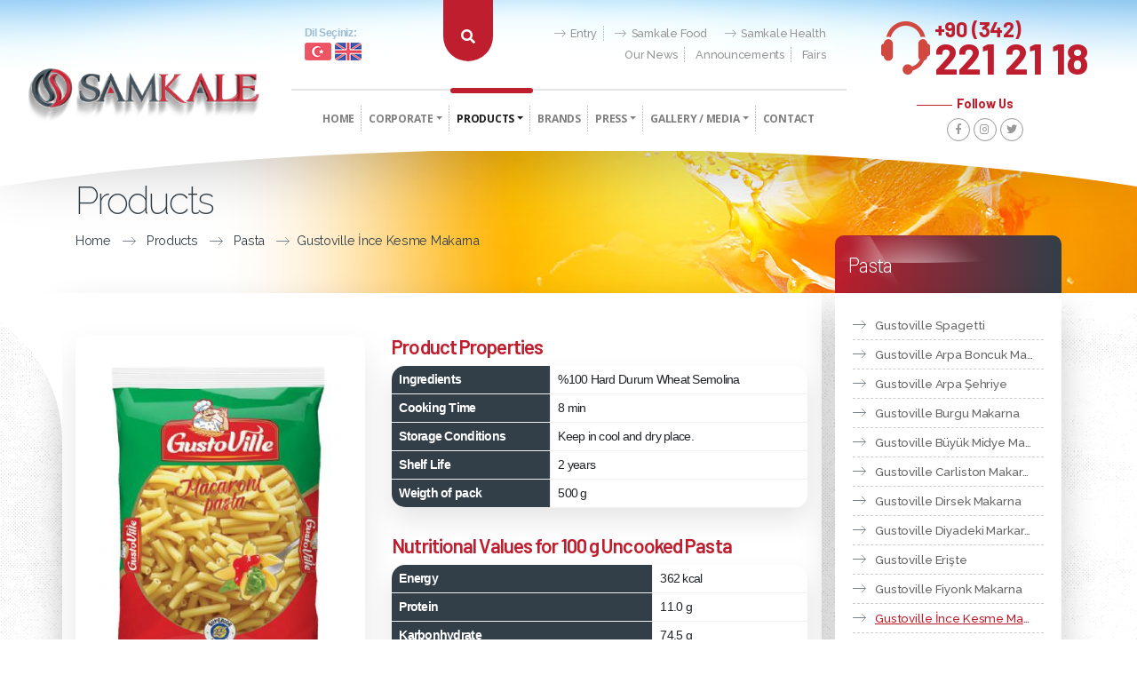

--- FILE ---
content_type: text/html; Charset=UTF-8
request_url: https://www.samkalegroup.com/gustoville-ince-kesme-makarna/
body_size: 60483
content:

<!DOCTYPE html>
<html lang="en">
<head>
	    <!--[if IE]><meta http-equiv='X-UA-Compatible' content='IE=edge,chrome=1'><![endif]-->
    <meta http-equiv="content-type" content="text/html; charset=utf-8" />
    <meta name="googlebot" content="index, follow, archive" />
    <meta name="msnbot" content="index, follow" />
    <meta name="author" content="Samkale Group: Danışmanlık - Gıda - Sağlık | Gaziantep" />
    <meta name="publisher" content="Samkale Group: Danışmanlık - Gıda - Sağlık | Gaziantep" />
    <meta name="copyright" content="© 2023" />
    <meta name="owner" content="Samkale Group: Danışmanlık - Gıda - Sağlık | Gaziantep" />
    <meta name="classification" content="Samkale Group: Danışmanlık - Gıda - Sağlık | Gaziantep" />
    <meta name="URL" content="https://www.samkalegroup.com/" />
	<meta name="identifier-URL" content="https://www.samkalegroup.com/" />
    <meta name="rating" content="All" />
    <meta name="distribution" content="Global" />
    <meta name="designer" content="www.mavikedi.com.tr, www.33webtasarim.com, Mersin Web Tasarım, Mavi Kedi Reklam Ajansı" />
    <meta name="creation" content="03/01/2023" />
    <meta name="expires" content="2023" />
	<meta name="content-language" content="tr" />
    
    
    <!-- Responsive -->
    <meta http-equiv="X-UA-Compatible" content="IE=edge" />
    <meta name="viewport" content="width=device-width, initial-scale=1, minimum-scale=1, maximum-scale=5, user-scalable=yes" />
    <!--[if lt IE 9]><script src="https://cdnjs.cloudflare.com/ajax/libs/html5shiv/3.7.3/html5shiv.js"></script><![endif]-->
    <!--<script src="https://www.samkalegroup.com/js/modernizr.custom.min.js"></script>-->

    
    <!-- apple meta tagları -->
    <meta name="format-detection" content="telephone=no" />
    <meta name="format-detection" content="address=no" />
    <meta name="apple-mobile-web-app-capable" content="yes" />
    <meta name="apple-mobile-web-app-status-bar-style" content="black-translucent" />


    <!-- Favicon -->
    <link rel="apple-touch-icon" sizes="57x57" href="https://www.samkalegroup.com/images/favicon/apple-icon-57x57.png" />
    <link rel="apple-touch-icon" sizes="60x60" href="https://www.samkalegroup.com/images/favicon/apple-icon-60x60.png" />
    <link rel="apple-touch-icon" sizes="72x72" href="https://www.samkalegroup.com/images/favicon/apple-icon-72x72.png" />
    <link rel="apple-touch-icon" sizes="76x76" href="https://www.samkalegroup.com/images/favicon/apple-icon-76x76.png" />
    <link rel="apple-touch-icon" sizes="114x114" href="https://www.samkalegroup.com/images/favicon/apple-icon-114x114.png" />
    <link rel="apple-touch-icon" sizes="120x120" href="https://www.samkalegroup.com/images/favicon/apple-icon-120x120.png" />
    <link rel="apple-touch-icon" sizes="144x144" href="https://www.samkalegroup.com/images/favicon/apple-icon-144x144.png" />
    <link rel="apple-touch-icon" sizes="152x152" href="https://www.samkalegroup.com/images/favicon/apple-icon-152x152.png" />
    <link rel="apple-touch-icon" sizes="180x180" href="https://www.samkalegroup.com/images/favicon/apple-icon-180x180.png" />
    <link rel="icon" type="image/png" sizes="192x192"  href="https://www.samkalegroup.com/images/favicon/android-icon-192x192.png" />
    <link rel="icon" type="image/png" sizes="32x32" href="https://www.samkalegroup.com/images/favicon/favicon-32x32.png" />
    <link rel="icon" type="image/png" sizes="96x96" href="https://www.samkalegroup.com/images/favicon/favicon-96x96.png" />
    <link rel="icon" type="image/png" sizes="16x16" href="https://www.samkalegroup.com/images/favicon/favicon-16x16.png" />
    <link rel="manifest" href="https://www.samkalegroup.com/images/favicon/manifest.json" />
    <meta name="msapplication-TileColor" content="#ffffff" />
    <meta name="msapplication-TileImage" content="https://www.samkalegroup.com/images/favicon/ms-icon-144x144.png" />
    <meta name="theme-color" content="#ffffff" />
    
    <!-- HTML5 shim and Respond.js IE8 support of HTML5 elements and media queries -->
	<!-- WARNING: Respond.js doesn't work if you view the page via file:// -->
	<!--[if lt IE 9]>
	<script src="https://oss.maxcdn.com/html5shiv/3.7.2/html5shiv.min.js"></script>
	<script src="https://oss.maxcdn.com/respond/1.4.2/respond.min.js"></script>
	<![endif]-->
	
	
	<!-- Bootstrap CSS -->
	<link rel="stylesheet" href="https://www.samkalegroup.com/css/bootstrap.min.css" />
    <!--<link rel="stylesheet" href="https://www.samkalegroup.com/css/bootstrap.css" type="text/css" />-->
    <!--<link rel="stylesheet" href="https://www.samkalegroup.com/css/bootstrap-grid.css" type="text/css" />-->
    <link rel="stylesheet" href="https://www.samkalegroup.com/css/bootstrap-reboot.css" type="text/css" />
    <!--<link rel="stylesheet" href="https://www.samkalegroup.com/css/fontawesome-all.css" type="text/css" />-->
    <link rel="stylesheet" href="https://www.samkalegroup.com/css/style.css" type="text/css" />
    <link rel="stylesheet" href="https://www.samkalegroup.com/css/responsive.css" type="text/css" />
    <!--<link rel="stylesheet" href="https://www.samkalegroup.com/css/animate.css" type="text/css" />-->
	<link rel="stylesheet" href="https://www.samkalegroup.com/css/burger-menu.css" type="text/css" />
    <!--<link rel="stylesheet" href="https://www.samkalegroup.com/font/flaticon_samkale.css" type="text/css" />-->
	
	
	<!-- scrollbar css -->
    <!--<link rel="stylesheet" href="https://www.samkalegroup.com/css/customScrollbar.css" />-->
    
    
    <!-- SİTE JS FİLE -->
    <script type="text/javascript" src="https://www.samkalegroup.com/js/jquery.min.js"></script>
    <script type="text/javascript" src="https://www.samkalegroup.com/js/popper.min.js"></script>
   
    
    <!-- JS WOW EFEKTS -->
    <script src="https://www.samkalegroup.com/js/wow.js" type="text/javascript"></script>
    <script type="text/javascript">
        wow = new WOW(
            {
            animateClass: 'animated',
            offset:100,
            callback:function(box) {
            //console.log("WOW: animating <" + box.tagName.toLowerCase() + ">")
            }
        }
    );
    wow.init();
	</script>
	
	
	
	<!-- LAVA LAMP MENU -->	
	<!--<script type="text/javascript" src="https://www.samkalegroup.com/js/lava_lamp/jquery.easing.1.3.js"></script>-->
	<script type="text/javascript" src="https://www.samkalegroup.com/js/lava_lamp/jquery.lavalamp.min.js"></script>
	<script type="text/javascript">
		$(document).ready(function() {
			$('.lavalamp-menu').lavalamp({
				easing: 'easeOutBack',
				enableFocus: true
			});
			$('.iconBox .row').lavalamp({
				easing: 'easeOutBack',
				enableFocus: true
			});
		});
	</script>
	
	
	
        <title>Gustoville İnce Kesme Makarna, Samkale Group: Danışmanlık - Gıda - Sağlık | Gaziantep</title>
        <meta name="keywords" content="samkale, samkale group, danışmanlık, gıda, sağlık, gaziantep, samkale danışmanlık, samkale gıda, samkale sağlık, gaziantep danışmanlık, gaziantep sağlık, gaziantep gıda">
        <meta name="description" content="samkale, samkale group, danışmanlık, gıda, sağlık, gaziantep, samkale danışmanlık, samkale gıda, samkale sağlık, gaziantep danışmanlık, gaziantep sağlık, gaziantep gıda">
        <link rel="canonical" href="https://www.samkalegroup.com/gustoville-ince-kesme-makarna/" />
    
        
        <!-- SOCIAL MEDIA META -->
		<meta property="og:type" content="article" />
        <meta property="og:title" content="Gustoville İnce Kesme Makarna" />
        <meta property="og:description" content="" />
        <meta property="og:image" content="https://www.samkalegroup.com/File_Uploadx/Sayfa/buyuk/samkale-group-gustoville-ince-kesme-makarna-482915.JPG" />
        <meta property="og:url" content="https://www.samkalegroup.com/gustoville-ince-kesme-makarna/" />
        <meta property="og:site_name" content="https://www.samkalegroup.com/" />
        
        
        <!-- TWITTER MEDIA META -->
        <meta name="twitter:card" content="summary" />
        <meta name="twitter:site" content="@Samkale Group: Danışmanlık - Gıda - Sağlık | Gaziantep" />
        <meta name="twitter:creator" content="@Samkale Group: Danışmanlık - Gıda - Sağlık | Gaziantep">
        <meta name="twitter:title" content="Gustoville İnce Kesme Makarna" />
        <meta name="twitter:description" content="" />
        <meta name="twitter:image" content="https://www.samkalegroup.com/File_Uploadx/Sayfa/buyuk/samkale-group-gustoville-ince-kesme-makarna-482915.JPG" />
        <meta name="twitter:url" content="https://www.samkalegroup.com/gustoville-ince-kesme-makarna/" />
		
    
</head>
<body class="detayBg">
	
	

<!-- Modal Search -->
<div class="modal fade" id="search-modal" tabindex="-1" role="dialog" aria-hidden="true">
	<div class="modal-dialog" role="document">
		<div class="modal-content">
			<form action="https://www.samkalegroup.com/arama/" method="get">
				<input type="text" name="Kelime" placeholder="Search...">
				<button><i class="fa fa-search"></i></button>
			</form>
		</div>
	</div>
</div>


<!-- Sidebar -->
<nav id="sidebar-menu" role="navigation" class="tg-themescrollbar">
	<ul class="nav sidebar-nav">
		<li class="nav-item"><a class="nav-link" href="https://www.samkalegroup.com/anasayfa/" title="Samkale Group: Danışmanlık - Gıda - Sağlık | Gaziantep"><span data-hover="Home">Home</span></a></li>
		<li class="nav-item  dropdown">
				<a  class="nav-link dropdown-toggle" data-toggle="dropdown" href="#menu" role="button" aria-haspopup="true" aria-expanded="false" title="Corporate">Corporate</a><div class="dropdown-menu " aria-labelledby="dropdown"><ul><li>
						<a class="dropdown-item " href="https://www.samkalegroup.com/about-us/" title="About Us">
						About Us</a></li><li>
						<a class="dropdown-item " href="https://www.samkalegroup.com/vision-mission/" title="Vision & Mission">
						Vision & Mission</a></li><li>
						<a class="dropdown-item " href="https://www.samkalegroup.com/quality-policy/" title="Quality Policy">
						Quality Policy</a></li><li>
						<a class="dropdown-item " href="https://www.samkalegroup.com/our-certificates/" title="Our Certificates">
						Our Certificates</a></li><li>
						<a class="dropdown-item " href="https://www.samkalegroup.com/human-resources/" title="Human Resources">
						Human Resources</a></li><li>
						<a class="dropdown-item " href="https://www.samkalegroup.com/kvkk/" title="KVKK">
						KVKK</a></li></ul></div>
				</li><li class="nav-item active dropdown">
				<a  class="nav-link dropdown-toggle" data-toggle="dropdown" href="#menu" role="button" aria-haspopup="true" aria-expanded="false" title="Products">Products</a><div class="dropdown-menu " aria-labelledby="dropdown"><ul><li>
						<a class="dropdown-item " href="https://www.samkalegroup.com/menu/beverages/" title="Beverages">
						Beverages <i class="fa fa-angle-right" style="font-size:1em;"></i></a></li><li>
						<a class="dropdown-item active" href="https://www.samkalegroup.com/menu/pasta/" title="Pasta">
						Pasta <i class="fa fa-angle-right" style="font-size:1em;"></i></a></li><li>
						<a class="dropdown-item " href="https://www.samkalegroup.com/menu/samkale-flour/" title="Samkale Flour">
						Samkale Flour <i class="fa fa-angle-right" style="font-size:1em;"></i></a></li><li>
						<a class="dropdown-item " href="https://www.samkalegroup.com/menu/sunflower-oil/" title="Sunflower Oil">
						Sunflower Oil <i class="fa fa-angle-right" style="font-size:1em;"></i></a></li></ul></div>
				</li><li class="nav-item ">
				<a href="https://www.samkalegroup.com/our-brands/" class="nav-link" title="Brands">Brands</a>
				</li><li class="nav-item  dropdown">
				<a  class="nav-link dropdown-toggle" data-toggle="dropdown" href="#menu" role="button" aria-haspopup="true" aria-expanded="false" title="Press">Press</a><div class="dropdown-menu " aria-labelledby="dropdown"><ul><li>
						<a class="dropdown-item " href="https://www.samkalegroup.com/menu/our-news/" title="Our News">
						Our News <i class="fa fa-angle-right" style="font-size:1em;"></i></a></li><li>
						<a class="dropdown-item " href="https://www.samkalegroup.com/announcements/" title="Announcements">
						Announcements</a></li><li>
						<a class="dropdown-item " href="https://www.samkalegroup.com/fairs/" title="Fairs">
						Fairs</a></li></ul></div>
				</li><li class="nav-item  dropdown">
				<a  class="nav-link dropdown-toggle" data-toggle="dropdown" href="#menu" role="button" aria-haspopup="true" aria-expanded="false" title="Gallery / Media">Gallery / Media</a><div class="dropdown-menu " aria-labelledby="dropdown"><ul><li>
						<a class="dropdown-item " href="https://www.samkalegroup.com/online-catalogs/" title="Online Catalogs">
						Online Catalogs</a></li><li>
						<a class="dropdown-item " href="https://www.samkalegroup.com/our-logo-works/" title="Our Logo Works">
						Our Logo Works</a></li><li>
						<a class="dropdown-item " href="https://www.samkalegroup.com/our-product-groups/" title="Our Product Groups">
						Our Product Groups</a></li><li>
						<a class="dropdown-item " href="https://www.samkalegroup.com/our-advertising-works/" title="Our Advertising Works">
						Our Advertising Works</a></li><li>
						<a class="dropdown-item " href="https://www.samkalegroup.com/media-our-certificates/" title="Our Certificates">
						Our Certificates</a></li><li>
						<a class="dropdown-item " href="https://www.samkalegroup.com/fair-images/" title="Fair Images">
						Fair Images</a></li></ul></div>
				</li><li class="nav-item ">
				<a href="https://www.samkalegroup.com/contact-information/" class="nav-link" title="Contact">Contact</a>
				</li>
	</ul>
</nav>
<!-- /#sidebar-wrapper -->


<!-- standart menü -->
<header class="container-fluid header" id="header" data-toggle="sticky-onscroll__">
	<div class="container-fluid">
		
        <div class="d-block d-lg-none">
            <div class="row">
                <div class="col-xl-4 col-lg-4 col-md-4 col-4" style="place-self: flex-end;">
                    <a href="https://www.samkalegroup.com/?Lang=TR" title="Türkçe"><img src="https://www.samkalegroup.com/images/bayrak-tr.png" alt="Türkçe" title="Türkçe" class="img-fluid wow fadeInLeft" /></a>
                    <a href="https://www.samkalegroup.com/?Lang=EN" title="English"><img src="https://www.samkalegroup.com/images/bayrak-en.png" alt="English" title="English" class="img-fluid wow fadeInRight" /></a>
                </div>
                
                <div class="col-xl-4 col-lg-4 col-md-4 col-4" style="place-self: flex-end;">	
                    <div class="headerSosyal">
                        <ul class="wow fadeInRight">
                            <li><a href="https://www.facebook.com/samkalegroup" target="_blank" title=""><i class="fab fa-facebook-f"></i></a></li>
                            <li><a href="https://instagram.com/samkale_group/" target="_blank" title=""><i class="fab fa-instagram"></i></a></li>
                            <li><a href="https://www.twitter.com/samkalegroup/" target="_blank" title=""><i class="fab fa-twitter"></i></a></li>
                        </ul>
                    </div>
                </div>
                <div class="col-xl-4 col-lg-4 col-md-4 col-4 text-right">
                    <a href="#" data-toggle="modal" data-target="#search-modal" class="headerArama wow fadeInDown"><i class="fas fa-search"></i></a>
                </div>
            </div>
        </div>
        
        <div class="row">
            
			<!-- LOGO -->
			<div class="col-xl-3 col-lg-3 col-md-12 col-sm-12 col-12 headerLogo">
				<a href="https://www.samkalegroup.com/anasayfa/" title="Samkale Group: Danışmanlık - Gıda - Sağlık | Gaziantep"><img src="https://www.samkalegroup.com/images/samkale-group-logo.png" alt="Samkale Group: Danışmanlık - Gıda - Sağlık | Gaziantep" title="Samkale Group: Danışmanlık - Gıda - Sağlık | Gaziantep" class="img-fluid text-center wow fadeInLeft" /></a>

				<div class="d-block d-lg-none text-right burgerMenu">
					<svg>
						<defs>
							<filter id="gooeyness">
								<feGaussianBlur in="SourceGraphic" stdDeviation="2.2" result="blur" />
								<feColorMatrix in="blur" mode="matrix" values="1 0 0 0 0  0 1 0 0 0  0 0 1 0 0  0 0 0 20 -10" result="gooeyness" />
								<feComposite in="SourceGraphic" in2="gooeyness" operator="atop" />
							</filter>
						</defs>
					</svg>
					<div class="plate plate2" onclick="this.classList.toggle('active')">
						<svg class="burger" version="1.1" height="100" width="100" viewBox="0 0 100 100">
							<path class="line line1" d="M 50,65 H 70 C 70,65 75,65.198488 75,70.762712 C 75,73.779026 74.368822,78.389831 66.525424,78.389831 C 22.092231,78.389831 -18.644068,-30.508475 -18.644068,-30.508475" />
							<path class="line line2" d="M 50,35 H 70 C 70,35 81.355932,35.300135 81.355932,25.635593 C 81.355932,20.906215 78.841706,14.830508 72.881356,14.830508 C 35.648232,14.830508 -30.508475,84.322034 -30.508475,84.322034" />
							<path class="line line3" d="M 50,50 H 30 C 30,50 12.288136,47.749959 12.288136,60.169492 C 12.288136,67.738339 16.712974,73.305085 40.677966,73.305085 C 73.791674,73.305085 108.47458,-19.915254 108.47458,-19.915254" />
							<path class="line line4" d="M 50,50 H 70 C 70,50 81.779661,50.277128 81.779661,36.607372 C 81.779661,28.952694 77.941689,25 69.067797,25 C 39.95532,25 -16.949153,119.91525 -16.949153,119.91525" />
							<path class="line line5" d="M 50,65 H 30 C 30,65 17.79661,64.618439 17.79661,74.152543 C 17.79661,80.667556 25.093813,81.355932 38.559322,81.355932 C 89.504001,81.355932 135.59322,-21.186441 135.59322,-21.186441" />
							<path class="line line6" d="M 50,35 H 30 C 30,35 16.525424,35.528154 16.525424,24.152542 C 16.525424,17.535987 22.597755,13.559322 39.40678,13.559322 C 80.617882,13.559322 94.067797,111.01695 94.067797,111.01695" />
						</svg>
						<svg class="x" version="1.1" height="100" width="100" viewBox="0 0 100 100">
							<path class="line" d="M 34,32 L 66,68" />
							<path class="line" d="M 66,32 L 34,68" />
						</svg>
					</div>
				</div>

			</div>
			<!-- #LOGO -->
			
			<!-- MENÜ -->
			<div class="col-xl-6 col-lg-9 col-md-7 col-sm-3 col-3 d-none d-lg-block headerMenuAlani">
				<div class="row">
					<div class="col-xl-3 col-lg-3 col-md-3">
                    	<span style="font-weight:600; letter-spacing:-0.03em; font-size:.75em; position:relative; width:100%; line-height:1.3; color:#9abbd3; margin:0; padding:0; display:block;">Dil Seçiniz:</span>
                        <a href="https://www.samkalegroup.com/?Lang=TR" title="Türkçe"><img src="https://www.samkalegroup.com/images/bayrak-tr.png" alt="Türkçe" title="Türkçe" class="img-fluid wow fadeInLeft" /></a>
                    	<a href="https://www.samkalegroup.com/?Lang=EN" title="English"><img src="https://www.samkalegroup.com/images/bayrak-en.png" alt="English" title="English" class="img-fluid wow fadeInRight" /></a>
                    </div>
					<div class="col-xl-1 col-lg-1 col-md-3 text-right">
						<a href="#" data-toggle="modal" data-target="#search-modal" class="headerArama wow fadeInDown"><i class="fas fa-search"></i></a>
					</div>
					<div class="col-xl-8 col-lg-8 col-md-6 text-right">
						<div class="wow fadeIn" data-wow-delay="200ms">
							
                            <a href="https://www.samkalegroup.com/" title="Entry"><i class="flaticon-next" style="top:2px;margin-right:3px;position:relative;"></i> Entry</a>
							<a href="https://www.samkalegida.com" target="_blank" title="Samkale Food"><i class="flaticon-next" style="top:2px;margin-right:3px;position:relative;"></i> Samkale Food</a>
							<a href="https://www.samkalesaglik.com" target="_blank" title="Samkale Health"><i class="flaticon-next" style="top:2px;margin-right:3px;position:relative;"></i> Samkale Health</a>
						</div>
						<div class="wow fadeIn" data-wow-delay="400ms">
							<a href="https://www.samkalegroup.com/menu/our-news/" title="Our News">Our News</a>
							<a href="https://www.samkalegroup.com/announcements/" title="Announcements">Announcements</a>
							<a href="https://www.samkalegroup.com/fairs/" title="Fairs">Fairs</a>
						</div>
					</div>
				</div>
				<div class="row">
					<div class="col-12">
						<nav class="navbar navbar-toggleable-md navbar-light bg-faded wow fadeInUp">
							<div class="collapse navbar-collapse d-flex justify-content-center" id="navbarResponsive">
								<ul class="navbar-nav lavalamp-menu">
									<li class="nav-item"><a class="nav-link" href="https://www.samkalegroup.com/anasayfa/" title="Samkale Group: Danışmanlık - Gıda - Sağlık | Gaziantep"><span data-hover="Home">Home</span></a></li>
									<li class="nav-item  dropdown">
											<a  href="#menu" class="nav-link dropdown-toggle" data-toggle="dropdown" aria-haspopup="true" aria-expanded="false" title="Corporate"><span data-hover="Corporate">Corporate</span></a><div class="dropdown-menu " aria-labelledby="dropdown"><ul><li>
						<a class="dropdown-item " href="https://www.samkalegroup.com/about-us/" title="About Us">
						About Us</a></li><li>
						<a class="dropdown-item " href="https://www.samkalegroup.com/vision-mission/" title="Vision & Mission">
						Vision & Mission</a></li><li>
						<a class="dropdown-item " href="https://www.samkalegroup.com/quality-policy/" title="Quality Policy">
						Quality Policy</a></li><li>
						<a class="dropdown-item " href="https://www.samkalegroup.com/our-certificates/" title="Our Certificates">
						Our Certificates</a></li><li>
						<a class="dropdown-item " href="https://www.samkalegroup.com/human-resources/" title="Human Resources">
						Human Resources</a></li><li>
						<a class="dropdown-item " href="https://www.samkalegroup.com/kvkk/" title="KVKK">
						KVKK</a></li></ul></div>
											</li><li class="nav-item active dropdown">
											<a  href="#menu" class="nav-link dropdown-toggle" data-toggle="dropdown" aria-haspopup="true" aria-expanded="false" title="Products"><span data-hover="Products">Products</span></a><div class="dropdown-menu " aria-labelledby="dropdown"><ul><li>
						<a class="dropdown-item " href="https://www.samkalegroup.com/menu/beverages/" title="Beverages">
						Beverages <i class="fa fa-angle-right" style="font-size:1em;"></i></a></li><li>
						<a class="dropdown-item active" href="https://www.samkalegroup.com/menu/pasta/" title="Pasta">
						Pasta <i class="fa fa-angle-right" style="font-size:1em;"></i></a></li><li>
						<a class="dropdown-item " href="https://www.samkalegroup.com/menu/samkale-flour/" title="Samkale Flour">
						Samkale Flour <i class="fa fa-angle-right" style="font-size:1em;"></i></a></li><li>
						<a class="dropdown-item " href="https://www.samkalegroup.com/menu/sunflower-oil/" title="Sunflower Oil">
						Sunflower Oil <i class="fa fa-angle-right" style="font-size:1em;"></i></a></li></ul></div>
											</li><li class="nav-item ">
											<a href="https://www.samkalegroup.com/our-brands/" class="nav-link" title="Brands"><span data-hover="Brands">Brands</span></a>
											</li><li class="nav-item  dropdown">
											<a  href="#menu" class="nav-link dropdown-toggle" data-toggle="dropdown" aria-haspopup="true" aria-expanded="false" title="Press"><span data-hover="Press">Press</span></a><div class="dropdown-menu " aria-labelledby="dropdown"><ul><li>
						<a class="dropdown-item " href="https://www.samkalegroup.com/menu/our-news/" title="Our News">
						Our News <i class="fa fa-angle-right" style="font-size:1em;"></i></a></li><li>
						<a class="dropdown-item " href="https://www.samkalegroup.com/announcements/" title="Announcements">
						Announcements</a></li><li>
						<a class="dropdown-item " href="https://www.samkalegroup.com/fairs/" title="Fairs">
						Fairs</a></li></ul></div>
											</li><li class="nav-item  dropdown">
											<a  href="#menu" class="nav-link dropdown-toggle" data-toggle="dropdown" aria-haspopup="true" aria-expanded="false" title="Gallery / Media"><span data-hover="Gallery / Media">Gallery / Media</span></a><div class="dropdown-menu " aria-labelledby="dropdown"><ul><li>
						<a class="dropdown-item " href="https://www.samkalegroup.com/online-catalogs/" title="Online Catalogs">
						Online Catalogs</a></li><li>
						<a class="dropdown-item " href="https://www.samkalegroup.com/our-logo-works/" title="Our Logo Works">
						Our Logo Works</a></li><li>
						<a class="dropdown-item " href="https://www.samkalegroup.com/our-product-groups/" title="Our Product Groups">
						Our Product Groups</a></li><li>
						<a class="dropdown-item " href="https://www.samkalegroup.com/our-advertising-works/" title="Our Advertising Works">
						Our Advertising Works</a></li><li>
						<a class="dropdown-item " href="https://www.samkalegroup.com/media-our-certificates/" title="Our Certificates">
						Our Certificates</a></li><li>
						<a class="dropdown-item " href="https://www.samkalegroup.com/fair-images/" title="Fair Images">
						Fair Images</a></li></ul></div>
											</li><li class="nav-item ">
											<a href="https://www.samkalegroup.com/contact-information/" class="nav-link" title="Contact"><span data-hover="Contact">Contact</span></a>
											</li>
								</ul>
							</div>
						</nav>
					</div>
				</div>
			</div>
			<!-- #MENÜ -->
			
			<!-- TELEFON -->
			<div class="col-xl-3 col-lg-3 col-md-2 col-sm-6 col-6 text-center headerTelefon d-none d-xl-block">
				
				<a href="tel:+903422212118" title="" class="wow fadeInDown"><span>+90 (342)</span>221 21 18</a>

				<div class="headerSosyal d-none d-xl-block">
					<span class="wow fadeInRight">Follow Us</span>
					<ul class="wow fadeInRight">
						<li><a href="https://www.facebook.com/samkalegroup" target="_blank" title=""><i class="fab fa-facebook-f"></i></a></li>
						<li><a href="https://instagram.com/samkale_group/" target="_blank" title=""><i class="fab fa-instagram"></i></a></li>
						<li><a href="https://www.twitter.com/samkalegroup/" target="_blank" title=""><i class="fab fa-twitter"></i></a></li>
					</ul>
				</div>

			</div>
			<!-- #TELEFON -->

		</div>
	</div>
    <div class="bottom-separator"></div>
</header>
<!-- # standart menü -->


<!-- sticky menü -->
<div class="container-fluid header stickyMenu" data-toggle="sticky-onscroll">
	<div class="container-fluid">
		<div class="row">

			<!-- LOGO -->
			<div class="col-xl-2 col-lg-3 col-md-12 col-sm-12 col-12 headerLogo text-right">
				<a href="https://www.samkalegroup.com/anasayfa/" title="Samkale Group: Danışmanlık - Gıda - Sağlık | Gaziantep"><img src="https://www.samkalegroup.com/images/samkale-group-logo.png" alt="Samkale Group: Danışmanlık - Gıda - Sağlık | Gaziantep" title="Samkale Group: Danışmanlık - Gıda - Sağlık | Gaziantep" class="img-fluid text-center wow fadeInLeft" /></a>

				<div class="d-block d-lg-none text-right burgerMenu">
					<svg>
						<defs>
							<filter id="gooeyness">
								<feGaussianBlur in="SourceGraphic" stdDeviation="2.2" result="blur" />
								<feColorMatrix in="blur" mode="matrix" values="1 0 0 0 0  0 1 0 0 0  0 0 1 0 0  0 0 0 20 -10" result="gooeyness" />
								<feComposite in="SourceGraphic" in2="gooeyness" operator="atop" />
							</filter>
						</defs>
					</svg>
					<div class="plate plate2" onclick="this.classList.toggle('active')">
						<svg class="burger" version="1.1" height="100" width="100" viewBox="0 0 100 100">
							<path class="line line1" d="M 50,65 H 70 C 70,65 75,65.198488 75,70.762712 C 75,73.779026 74.368822,78.389831 66.525424,78.389831 C 22.092231,78.389831 -18.644068,-30.508475 -18.644068,-30.508475" />
							<path class="line line2" d="M 50,35 H 70 C 70,35 81.355932,35.300135 81.355932,25.635593 C 81.355932,20.906215 78.841706,14.830508 72.881356,14.830508 C 35.648232,14.830508 -30.508475,84.322034 -30.508475,84.322034" />
							<path class="line line3" d="M 50,50 H 30 C 30,50 12.288136,47.749959 12.288136,60.169492 C 12.288136,67.738339 16.712974,73.305085 40.677966,73.305085 C 73.791674,73.305085 108.47458,-19.915254 108.47458,-19.915254" />
							<path class="line line4" d="M 50,50 H 70 C 70,50 81.779661,50.277128 81.779661,36.607372 C 81.779661,28.952694 77.941689,25 69.067797,25 C 39.95532,25 -16.949153,119.91525 -16.949153,119.91525" />
							<path class="line line5" d="M 50,65 H 30 C 30,65 17.79661,64.618439 17.79661,74.152543 C 17.79661,80.667556 25.093813,81.355932 38.559322,81.355932 C 89.504001,81.355932 135.59322,-21.186441 135.59322,-21.186441" />
							<path class="line line6" d="M 50,35 H 30 C 30,35 16.525424,35.528154 16.525424,24.152542 C 16.525424,17.535987 22.597755,13.559322 39.40678,13.559322 C 80.617882,13.559322 94.067797,111.01695 94.067797,111.01695" />
						</svg>
						<svg class="x" version="1.1" height="100" width="100" viewBox="0 0 100 100">
							<path class="line" d="M 34,32 L 66,68" />
							<path class="line" d="M 66,32 L 34,68" />
						</svg>
					</div>
				</div>

			</div>
			<!-- #LOGO -->
			
			<!-- MENÜ -->
			<div class="col-xl-7 col-lg-9 col-md-7 col-sm-3 col-3 d-none d-lg-block headerMenuAlani">
				<nav class="navbar navbar-toggleable-md navbar-light bg-faded wow fadeInUp">
					<div class="collapse navbar-collapse d-flex justify-content-center" id="navbarResponsive">
						<ul class="navbar-nav">
							<li class="nav-item"><a class="nav-link" href="https://www.samkalegroup.com/anasayfa/" title="Samkale Group: Danışmanlık - Gıda - Sağlık | Gaziantep"><span data-hover="Home">Home</span></a></li>
							<li class="nav-item  dropdown">
									<a  href="#menu" class="nav-link dropdown-toggle" data-toggle="dropdown" aria-haspopup="true" aria-expanded="false" title="Corporate"><span data-hover="Corporate">Corporate</span></a><div class="dropdown-menu " aria-labelledby="dropdown"><ul><li>
						<a class="dropdown-item " href="https://www.samkalegroup.com/about-us/" title="About Us">
						About Us</a></li><li>
						<a class="dropdown-item " href="https://www.samkalegroup.com/vision-mission/" title="Vision & Mission">
						Vision & Mission</a></li><li>
						<a class="dropdown-item " href="https://www.samkalegroup.com/quality-policy/" title="Quality Policy">
						Quality Policy</a></li><li>
						<a class="dropdown-item " href="https://www.samkalegroup.com/our-certificates/" title="Our Certificates">
						Our Certificates</a></li><li>
						<a class="dropdown-item " href="https://www.samkalegroup.com/human-resources/" title="Human Resources">
						Human Resources</a></li><li>
						<a class="dropdown-item " href="https://www.samkalegroup.com/kvkk/" title="KVKK">
						KVKK</a></li></ul></div>
									</li><li class="nav-item active dropdown">
									<a  href="#menu" class="nav-link dropdown-toggle" data-toggle="dropdown" aria-haspopup="true" aria-expanded="false" title="Products"><span data-hover="Products">Products</span></a><div class="dropdown-menu " aria-labelledby="dropdown"><ul><li>
						<a class="dropdown-item " href="https://www.samkalegroup.com/menu/beverages/" title="Beverages">
						Beverages <i class="fa fa-angle-right" style="font-size:1em;"></i></a></li><li>
						<a class="dropdown-item active" href="https://www.samkalegroup.com/menu/pasta/" title="Pasta">
						Pasta <i class="fa fa-angle-right" style="font-size:1em;"></i></a></li><li>
						<a class="dropdown-item " href="https://www.samkalegroup.com/menu/samkale-flour/" title="Samkale Flour">
						Samkale Flour <i class="fa fa-angle-right" style="font-size:1em;"></i></a></li><li>
						<a class="dropdown-item " href="https://www.samkalegroup.com/menu/sunflower-oil/" title="Sunflower Oil">
						Sunflower Oil <i class="fa fa-angle-right" style="font-size:1em;"></i></a></li></ul></div>
									</li><li class="nav-item ">
									<a href="https://www.samkalegroup.com/our-brands/" class="nav-link" title="Brands"><span data-hover="Brands">Brands</span></a>
									</li><li class="nav-item  dropdown">
									<a  href="#menu" class="nav-link dropdown-toggle" data-toggle="dropdown" aria-haspopup="true" aria-expanded="false" title="Press"><span data-hover="Press">Press</span></a><div class="dropdown-menu " aria-labelledby="dropdown"><ul><li>
						<a class="dropdown-item " href="https://www.samkalegroup.com/menu/our-news/" title="Our News">
						Our News <i class="fa fa-angle-right" style="font-size:1em;"></i></a></li><li>
						<a class="dropdown-item " href="https://www.samkalegroup.com/announcements/" title="Announcements">
						Announcements</a></li><li>
						<a class="dropdown-item " href="https://www.samkalegroup.com/fairs/" title="Fairs">
						Fairs</a></li></ul></div>
									</li><li class="nav-item  dropdown">
									<a  href="#menu" class="nav-link dropdown-toggle" data-toggle="dropdown" aria-haspopup="true" aria-expanded="false" title="Gallery / Media"><span data-hover="Gallery / Media">Gallery / Media</span></a><div class="dropdown-menu " aria-labelledby="dropdown"><ul><li>
						<a class="dropdown-item " href="https://www.samkalegroup.com/online-catalogs/" title="Online Catalogs">
						Online Catalogs</a></li><li>
						<a class="dropdown-item " href="https://www.samkalegroup.com/our-logo-works/" title="Our Logo Works">
						Our Logo Works</a></li><li>
						<a class="dropdown-item " href="https://www.samkalegroup.com/our-product-groups/" title="Our Product Groups">
						Our Product Groups</a></li><li>
						<a class="dropdown-item " href="https://www.samkalegroup.com/our-advertising-works/" title="Our Advertising Works">
						Our Advertising Works</a></li><li>
						<a class="dropdown-item " href="https://www.samkalegroup.com/media-our-certificates/" title="Our Certificates">
						Our Certificates</a></li><li>
						<a class="dropdown-item " href="https://www.samkalegroup.com/fair-images/" title="Fair Images">
						Fair Images</a></li></ul></div>
									</li><li class="nav-item ">
									<a href="https://www.samkalegroup.com/contact-information/" class="nav-link" title="Contact"><span data-hover="Contact">Contact</span></a>
									</li>
						</ul>
					</div>
				</nav>
			</div>
			<!-- #MENÜ -->
			
			<!-- TELEFON -->
			<div class="col-xl-3 col-lg-3 col-md-2 col-sm-6 col-6 d-none d-xl-block text-left headerTelefon">
				
				<a href="tel:+903422212118" title="" class="wow fadeInDown"><span>+90 (342)</span>221 21 18</a>
			</div>
			<!-- #TELEFON -->

		</div>
	</div>
    <div class="bottom-separator"></div>
</div>
<!-- #sticky menü -->


<!-- BreadCrumb -->
<section class="container-fluid">
	<div class="row breadCrumb">
		<div class="container">
			<div class="row">
				<div class="col-12 text-left">
					<h2 class="wow fadeInLeft" data-wow-delay="100ms">Products</h2>
					<ul class="wow fadeInLeft" data-wow-delay="200ms">
						<li><a href="https://www.samkalegroup.com/" title="Home">Home</a></li>
						<li><a href="https://www.samkalegroup.com/products/" title="Products">Products</a></li>
						<li><a href="https://www.samkalegroup.com/menu/pasta/" title="Pasta">Pasta</a></li><li><a href="https://www.samkalegroup.com/gustoville-ince-kesme-makarna/" title="Gustoville İnce Kesme Makarna">Gustoville İnce Kesme Makarna</a></li>
					</ul>
				</div>
			</div>
		</div>
	</div>
</section>
<!-- # BreadCrumb -->




<!-- Detay Tasarım -->
<section class="container mb-100">
	<div class="row">
		<div class="col-xl-9 col-lg-9 col-md-8 col-12 detayIcerik">
        
			
			<h1></h1>
			<div class="row">
            	<div class="col-12 col-lg-5 col-xl-5">
                	<a href="https://www.samkalegroup.com/File_Uploadx/Sayfa/buyuk/samkale-group-gustoville-ince-kesme-makarna-482915.JPG" data-fancybox="foto-galeri">
                    	<img class="js--lazyload img-fluid banner" alt="" title="" src="https://www.samkalegroup.com/File_Uploadx/Sayfa/orta/samkale-group-gustoville-ince-kesme-makarna-482915.JPG" srcset="https://www.samkalegroup.com/images/loading.svg" data-lazyload="https://www.samkalegroup.com/File_Uploadx/Sayfa/orta/samkale-group-gustoville-ince-kesme-makarna-482915.JPG" />
                    </a>
                </div>
                <div class="col-12 col-lg-7 col-xl-7 icerikMetni">
                	<h3 class="widget_title">Product Properties</h3>

<table style="width: 100%;">
	<tbody>
		<tr>
			<td>Ingredients</td>
			<td>%100 Hard Durum Wheat Semolina</td>
		</tr>
		<tr>
			<td>Cooking Time</td>
			<td>8 min</td>
		</tr>
		<tr>
			<td>Storage Conditions</td>
			<td>Keep in cool and dry place.</td>
		</tr>
		<tr>
			<td>Shelf Life</td>
			<td>2 years</td>
		</tr>
		<tr>
			<td>Weigth of pack</td>
			<td>500 g</td>
		</tr>
	</tbody>
</table>

<h3 class="widget_title">Nutritional Values for 100 g Uncooked Pasta</h3>

<table style="width: 100%;">
	<tbody>
		<tr>
			<td>Energy</td>
			<td>362 kcal</td>
		</tr>
		<tr>
			<td>Protein</td>
			<td>11.0 g</td>
		</tr>
		<tr>
			<td>Karbonhydrate</td>
			<td>74.5 g</td>
		</tr>
		<tr>
			<td>Fat</td>
			<td>1.1 g</td>
		</tr>
	</tbody>
</table>

                </div>
            </div>
			
			<!-- GALLERY : begin -->
				<div class="row galeri"></div><!-- GALLERY : end -->
			
			<h4>Social Media</h4>
			<div id="shareButtonLabel"></div>
			
		</div>

		<div class="col-xl-3 col-lg-3 col-md-4 col-12 detayMenu">
			<h2>Pasta
			</h2>
			<ul>
				<li><a href="https://www.samkalegroup.com/gustoville-spagetti/" >
						Gustoville Spagetti</a></li><li><a href="https://www.samkalegroup.com/gustoville-arpa-boncuk-makarna/" >
						Gustoville Arpa Boncuk Makarna</a></li><li><a href="https://www.samkalegroup.com/gustoville-arpa-sehriye/" >
						Gustoville Arpa Şehriye</a></li><li><a href="https://www.samkalegroup.com/gustoville-burgu-makarna/" >
						Gustoville Burgu Makarna</a></li><li><a href="https://www.samkalegroup.com/gustoville-buyuk-midye-makarna/" >
						Gustoville Büyük Midye Makarna</a></li><li><a href="https://www.samkalegroup.com/gustoville-carliston-makarna/" >
						Gustoville Carliston Makarna</a></li><li><a href="https://www.samkalegroup.com/gustoville-dirsek-makarna/" >
						Gustoville Dirsek Makarna</a></li><li><a href="https://www.samkalegroup.com/gustoville-diyadeki-markarna/" >
						Gustoville Diyadeki Markarna</a></li><li><a href="https://www.samkalegroup.com/gustoville-eriste/" >
						Gustoville Erişte</a></li><li><a href="https://www.samkalegroup.com/gustoville-fiyonk-makarna/" >
						Gustoville Fiyonk Makarna</a></li><li><a href="https://www.samkalegroup.com/gustoville-ince-kesme-makarna/" class="active">
						Gustoville İnce Kesme Makarna</a></li><li><a href="https://www.samkalegroup.com/gustoville-kalem-kesme-makarna/" >
						Gustoville Kalem Kesme Makarna</a></li><li><a href="https://www.samkalegroup.com/gustoville-kalin-kesme-makarna/" >
						Gustoville Kalın Kesme Makarna</a></li><li><a href="https://www.samkalegroup.com/gustoville-kelebek-makarna/" >
						Gustoville Kelebek Makarna</a></li><li><a href="https://www.samkalegroup.com/gustoville-kucuk-midye-makarna/" >
						Gustoville Küçük Midye Makarna</a></li><li><a href="https://www.samkalegroup.com/gustoville-kuskus/" >
						Gustoville Kuskus</a></li><li><a href="https://www.samkalegroup.com/gustoville-manti-makarna/" >
						Gustoville Mantı Makarna</a></li><li><a href="https://www.samkalegroup.com/gustoville-teker-makarna/" >
						Gustoville Teker Makarna</a></li><li><a href="https://www.samkalegroup.com/gustoville-tel-sehriye/" >
						Gustoville Tel Şehriye</a></li><li><a href="https://www.samkalegroup.com/gustoville-yildiz-sehriye/" >
						Gustoville Yıldız Şehriye</a></li><li><a href="https://www.samkalegroup.com/gustoville-yuksuk-makarna/" >
						Gustoville Yüksük Makarna</a></li>
			</ul>

			
<div class="owl-carousel owl-theme owl-detayYanBloglar text-center">
	
	<div class="item">
				<a href="https://www.samkalegroup.com/menu/beverages/" title="Beverages" class="detayYanBlogResimLink">
					<img data-src="https://www.samkalegroup.com/File_Uploadx/Sayfa/orta/samkale-group-icecekler-224126.JPG" alt="Beverages" title="Beverages" class="owl-lazy img-fluid" />
				</a>
				<p class="detayYanBlogBaslik"><a href="https://www.samkalegroup.com/menu/beverages/" title="Beverages">Beverages</a></p>
				<p class="detayYanBlogIcerik"></p>
			</div><div class="item">
				<a href="https://www.samkalegroup.com/menu/pasta/" title="Pasta" class="detayYanBlogResimLink">
					<img data-src="https://www.samkalegroup.com/File_Uploadx/Sayfa/orta/samkale-group-makarna-133886.JPG" alt="Pasta" title="Pasta" class="owl-lazy img-fluid" />
				</a>
				<p class="detayYanBlogBaslik"><a href="https://www.samkalegroup.com/menu/pasta/" title="Pasta">Pasta</a></p>
				<p class="detayYanBlogIcerik"></p>
			</div><div class="item">
				<a href="https://www.samkalegroup.com/menu/samkale-flour/" title="Samkale Flour" class="detayYanBlogResimLink">
					<img data-src="https://www.samkalegroup.com/File_Uploadx/Sayfa/orta/samkale-group-samkale-un-639622.JPG" alt="Samkale Flour" title="Samkale Flour" class="owl-lazy img-fluid" />
				</a>
				<p class="detayYanBlogBaslik"><a href="https://www.samkalegroup.com/menu/samkale-flour/" title="Samkale Flour">Samkale Flour</a></p>
				<p class="detayYanBlogIcerik"></p>
			</div><div class="item">
				<a href="https://www.samkalegroup.com/menu/sunflower-oil/" title="Sunflower Oil" class="detayYanBlogResimLink">
					<img data-src="https://www.samkalegroup.com/File_Uploadx/Sayfa/orta/samkale-group-aycicegi-yagi-790226.JPG" alt="Sunflower Oil" title="Sunflower Oil" class="owl-lazy img-fluid" />
				</a>
				<p class="detayYanBlogBaslik"><a href="https://www.samkalegroup.com/menu/sunflower-oil/" title="Sunflower Oil">Sunflower Oil</a></p>
				<p class="detayYanBlogIcerik"></p>
			</div>
	
</div>
<div class="clearfix"></div>


		</div>

	</div>
</section>
<!-- # Detay Tasarım -->


<section class="iconBox mb-50 container">
	<div class="row">
		<div class="col-xl-3 col-lg-3 col-md-6 col-6 text-center">
			<i class="flaticon-soft-drink-1"></i>
			<a href="https://www.samkalegroup.com/menu/beverages/" title="Beverages"><i class="flaticon-soft-drink-1"></i><span>Samkale <b>Beverages</b></span></a>
		</div>
		<div class="col-xl-3 col-lg-3 col-md-6 col-6 text-center">
			<i class="flaticon-spaghetti"></i>
			<a href="https://www.samkalegroup.com/menu/pasta/" title="Pasta"><i class="flaticon-spaghetti"></i><span>Samkale <b>Pasta</b></span></a>
		</div>
		<div class="col-xl-3 col-lg-3 col-md-6 col-6 text-center">
			<i class="flaticon-flour-4"></i>
			<a href="https://www.samkalegroup.com/menu/samkale-flour/" title="Samkale Flour"><i class="flaticon-flour-4"></i><span>Samkale <b>Samkale Flour</b></span></a>
		</div>
		<div class="col-xl-3 col-lg-3 col-md-6 col-6 text-center">
			<i class="flaticon-sunflower-1"></i>
			<a href="https://www.samkalegroup.com/menu/sunflower-oil/" title="Sunflower Oil"><i class="flaticon-sunflower-1"></i><span>Samkale<b> Sunflower Oil</b></span></a>
		</div>
	</div>
</section>

<!-- FOOTER -->
<footer>
	<section class="footer container-fluid clearfix">
		<div class="row footerTop">
			<div class="col-12">
				<div class="container">
					<div class="row">
						
						<div class="col-xl-4 col-lg-4 col-md-6 col-sm-6 col-12 text-center footerTopTelefon">
							<a href="+903422212118" class="wow fadeInDown" data-wow-delay="100ms">
                            <div class="words kelimeAnimasyon">
                                <div class="first" data-splitting>+90 (342) 221 21 18</div>
                                <div class="second" data-splitting>+90 (342) 221 21 18</div>
                            </div>
                            <span>Call Us</span></a>
						</div>

						<div class="col-xl-4 col-lg-4 col-md-6 col-sm-6 col-12 text-center FooterTopBilgi">
							<a href="https://www.samkalegroup.com/our-brands/" class="wow fadeInDown" data-wow-delay="200ms">
							
                            <div class="words kelimeAnimasyon">
                                <div class="first" data-splitting>Brands</div>
                                <div class="second" data-splitting>Brands</div>
                            </div>
                            <span>Samkale Group</span></a>
						</div>

						<div class="col-xl-4 col-lg-4 col-md-12 col-sm-12 col-12 text-center footerTopSosyal">
							
							<div class="footerSosyalPadding wow fadeInDown" data-wow-delay="300ms">
								<span>Follow Us</span>
								<ul>
									<li><a href="https://www.facebook.com/samkalegroup" target="_blank" title=""><i class="fab fa-facebook-f"></i></a></li>
									<li><a href="https://instagram.com/samkale_group/" target="_blank" title=""><i class="fab fa-instagram"></i></a></li>
									<li><a href="https://www.twitter.com/samkalegroup/" target="_blank" title=""><i class="fab fa-twitter"></i></a></li>
									<li><a href="" target="_blank" title=""><i class="fab fa-linkedin-in"></i></a></li>
								</ul>
							</div>

						</div>

					</div>
				</div>
			</div>
		</div>
	</section>

	<section class="container-fluid clearfix footerCenter">
		<div class="row">
			
			<div class="col-12">
				<div class="container footerCenterContainer">
					
                    <div id="scene" class="scene parallax" data-friction-x="0.1" data-friction-y="0.1" data-scalar-x="25" data-scalar-y="15">
                        <div class="layer footer3D wow fadeInLeft" data-depth="3.00"></div>
                    </div>

					<div class="row">
						
						<div class="col-xl-3 col-lg-4 col-md-4 col-12 d-none d-md-block footerCenterList">
							<p class="footerMenuBaslik"><b>Corporate</b></p>
							<ul>
								<li><a href="https://www.samkalegroup.com/about-us/" title="About Us">About Us</a></li><li><a href="https://www.samkalegroup.com/vision-mission/" title="Vision & Mission">Vision & Mission</a></li><li><a href="https://www.samkalegroup.com/quality-policy/" title="Quality Policy">Quality Policy</a></li><li><a href="https://www.samkalegroup.com/our-certificates/" title="Our Certificates">Our Certificates</a></li><li><a href="https://www.samkalegroup.com/human-resources/" title="Human Resources">Human Resources</a></li><li><a href="https://www.samkalegroup.com/kvkk/" title="KVKK">KVKK</a></li>
							</ul>
						</div>
						
						<div class="col-xl-3 col-lg-4 col-md-4 col-12 d-none d-md-block footerCenterList">
							<p class="footerMenuBaslik"><b>Products </b></p>
							<ul>
								<li><a href="https://www.samkalegroup.com/menu/beverages/" title="Beverages">Beverages</a></li><li><a href="https://www.samkalegroup.com/menu/pasta/" title="Pasta">Pasta</a></li><li><a href="https://www.samkalegroup.com/menu/samkale-flour/" title="Samkale Flour">Samkale Flour</a></li><li><a href="https://www.samkalegroup.com/menu/sunflower-oil/" title="Sunflower Oil">Sunflower Oil</a></li>
							</ul>
						</div>
						
						<div class="col-xl-3 col-lg-4 col-md-4 col-12 d-none d-md-block footerCenterList">
							<p class="footerMenuBaslik">Gallery / <b>Media </b></p>
							<ul>
								<li><a href="https://www.samkalegroup.com/online-catalogs/" title="Online Catalogs">Online Catalogs</a></li><li><a href="https://www.samkalegroup.com/our-logo-works/" title="Our Logo Works">Our Logo Works</a></li><li><a href="https://www.samkalegroup.com/our-product-groups/" title="Our Product Groups">Our Product Groups</a></li><li><a href="https://www.samkalegroup.com/our-advertising-works/" title="Our Advertising Works">Our Advertising Works</a></li><li><a href="https://www.samkalegroup.com/media-our-certificates/" title="Our Certificates">Our Certificates</a></li><li><a href="https://www.samkalegroup.com/fair-images/" title="Fair Images">Fair Images</a></li>
							</ul>
						</div>

						<div class="col-xl-3 col-lg-12 col-md-12 col-12 footerCenterIletisim">
							<a href="https://www.samkalegroup.com/anasayfa/" title="Samkale Group: Danışmanlık - Gıda - Sağlık | Gaziantep" class="wow fadeIn">
							<img src="https://www.samkalegroup.com/images/samkale-group-logo.png" alt="Samkale Group: Danışmanlık - Gıda - Sağlık | Gaziantep" title="Samkale Group: Danışmanlık - Gıda - Sağlık | Gaziantep" class="img-fluid" style="margin-bottom: 20px;" />
							</a>
							<p class="footerMenuBaslik"><b>Contact</b> Information</p>
							<ul class="footer_iletisim">
								<li><i class="fas fa-home"></i> Başpınar OSB Mah. OSB 3. Bölge 83313 Nolu Cad. No:24 Şehitkamil / Gaziantep / TURKEY</li>
								<li><i class="fas fa-mobile"></i> <a href="tel:+905413423322" target="_blank" title="Bizi Arayın">Mobil: <b>+90 (541) 342 33 22</b></a></li>
								<li><i class="fas fa-phone"></i> <a href="tel:+903422212118" target="_blank" title="Bizi Arayın">Telefon: <b>+90 (342) 221 21 18</b></a></li>
								<li><i class="fas fa-fax"></i> <a href="tel:+903422212119" target="_blank" title="Bizi Arayın">Fax: <b>+90 (342) 221 21 19</b></a></li>
								<li><i class="fas fa-envelope"></i> <a href="mailto:info@samkalegroup.com" target="_blank" title="Bize Yazın">E-Posta: <b>info@samkalegroup.com</b></a></li>
							</ul>
						</div>
						
					</div>

				</div>
			</div>

		</div>

		<div class="row">
			<div class="container footerBottom">
				<div class="row justify-content-center">
					<div class="col-xl-5 col-lg-5 col-md-8 col-12 text-left"><p>Web Sitemizdeki Verilerin İzinsiz Kopyalanması ve Kullanılması Yasaktır.<br>Samkale Group | Her Hakkı Saklıdır © 2023</p></div>
					<div class="col-xl-5 col-lg-5 col-md-4 col-12 text-right"><p><a href="https://www.33webtasarim.com" target="_blank" title="Mersin Web Tasarım">Web Tasarım</a><a href="http://www.mavikedi.com.tr" target="_blank" title="Mersin Web Tasarım, Mavi Kedi">Mavi Kedi</a></p></div>
				</div>
			</div>
		</div>

	</section>

</footer>
<!-- FOOTER END -->

<a href="#top" title="Yukarı Çık" class="goTop"><i class="fa fa-arrow-up" aria-hidden="true"></i></a>


	<script src="https://www.samkalegroup.com/js/loadjs.min.js"></script>
	<script>
		// load a file after window onload event fires
		window.addEventListener('load', function(ev) {
			loadjs([
				'https://www.samkalegroup.com/form-alert/dist/sweetalert.css',
				'https://www.samkalegroup.com/form-alert/dist/sweetalert-dev.js',
				'https://www.samkalegroup.com/js/modernizr.custom.min.js',
				//'https://www.samkalegroup.com/js/popper.min.js',
				'https://www.samkalegroup.com/js/lava_lamp/jquery.easing.1.3.js',
				
				'https://www.samkalegroup.com/css/bootstrap.css',
				'https://www.samkalegroup.com/js/bootstrap.min.js',
				//'https://www.samkalegroup.com/js/bootstrap.bundle.min.js',
				'https://www.samkalegroup.com/js/util.js',
				//'https://www.samkalegroup.com/js/dropdown.js',
				'https://www.samkalegroup.com/js/collapse.js',
				
				'https://www.samkalegroup.com/js/owlcarousel/owl.carousel2.thumbs.js',
				'https://www.samkalegroup.com/js/owlcarousel/assets/owl.carousel.min.css',
				'https://www.samkalegroup.com/js/owlcarousel/assets/owl.theme.default.min.css',
				'https://www.samkalegroup.com/js/functions.js',
				
				
				
				'https://www.samkalegroup.com/js/jquery.fancybox.min.js',
				'https://www.samkalegroup.com/css/jquery.fancybox.css',
				
				'https://www.samkalegroup.com/js/jssocials-1.4.0/jssocials.css',
				'https://www.samkalegroup.com/js/jssocials-1.4.0/jssocials-theme-plain.css',
				
				
				'https://www.samkalegroup.com/css/bootstrap-grid.min.css',
				'https://www.samkalegroup.com/css/customScrollbar.css',
				'https://www.samkalegroup.com/css/fontawesome-all.css',
				//'https://www.samkalegroup.com/css/animate.css',
				'https://cdnjs.cloudflare.com/ajax/libs/animate.css/3.5.2/animate.min.css',
				'https://www.samkalegroup.com/font/flaticon_samkale.css',
				'https://www.samkalegroup.com/js/splitting/splitting.css',
				'https://www.samkalegroup.com/js/splitting/splitting-cells.css'
			], function() {
				//log('file1.js loaded');
			});
		});
    </script>
    
    
    <!--<link rel="stylesheet" href="https://www.samkalegroup.com/js/splitting/splitting.css" />-->
    <!--<link rel="stylesheet" href="https://www.samkalegroup.com/js/splitting/splitting-cells.css" />-->
    <script src="https://www.samkalegroup.com/js/splitting/splitting.min.js"></script>
    <script>Splitting();</script>
    
    
    <!-- PARALLAX SLİDER -->
	<script type="text/javascript" src="https://www.samkalegroup.com/js/parallax.js"></script>
    <script type="text/javascript">
        // Elements
        //var clipCheckbox = document.getElementById('clip');
        //var relativeCheckbox = document.getElementById('relative');
    
        // Pretty simple huh?
        /*
		var parallax = new Parallax(scene, {
            relativeInput: relativeCheckbox.checked,
            clipRelativeInput: clipCheckbox.checked
        });
		*/
		
		// Pretty simple huh?
		var scene = document.getElementById('scene');
		var parallax = new Parallax(scene);
		var i = 0;
		var t = setInterval(function() {
			i += .1;
			var a = Math.sin(i)*4
			var b = Math.cos(i)*2
			//parallax.ix=a;
			parallax.scalar(a,b);
		}, 100)
    </script>
	

    <!-- Optional JavaScript -->
    <!--
	<script src="https://www.samkalegroup.com/js/bootstrap.min.js" type="text/javascript"></script>
	<script src="https://www.samkalegroup.com/js/bootstrap.bundle.min.js" type="text/javascript"></script>
	<script src="https://www.samkalegroup.com/js/util.js"></script>
	<script src="https://www.samkalegroup.com/js/dropdown.js"></script>
    <script src="https://www.samkalegroup.com/js/collapse.js"></script>
	-->
	
	<!-- scrollbar js -->
	<script src="https://www.samkalegroup.com/js/customScrollbar.min.js"></script>

	
	<!-- OWL CAROUSEL SLİDER -->
	<script type="text/javascript" src="https://www.samkalegroup.com/js/owlcarousel/owl.carousel.min.js"></script>
	<!--<script type="text/javascript" src="https://www.samkalegroup.com/js/owlcarousel/owl.carousel2.thumbs.js"></script>
	<link rel="stylesheet" href="https://www.samkalegroup.com/js/owlcarousel/assets/owl.carousel.min.css">
	<link rel="stylesheet" href="https://www.samkalegroup.com/js/owlcarousel/assets/owl.theme.default.min.css">
    -->
	<script type="text/javascript">
		$(document).ready(function() {		
			
			// OWL SLİDER
			var owl = $('.owl-bannerSlider');
				owl.owlCarousel({
				margin: 0,
				nav: false,
				dots: true,
				loop: true,
				autoplay:true,
				lazyLoad: true,
				autoplayTimeout:3000,
				autoplayHoverPause:true,
				animateOut: 'fadeOut',
				navText: [ '<i class="fas fa-arrow-left"></i> Önceki', 'Sonraki <i class="fas fa-arrow-right"></i>' ],
				responsive: {
					0: {
					items: 1,
					height:300
					},
					770: {
					items: 1
					},
					1000: {
					items: 1
					}
				}
			});
	
	
			// OWL HOME HABERLER
			var owl = $('.owl-homeHaberler');
				owl.owlCarousel({
				margin: 10,
				nav: true,
				dots: false,
				loop: true,
				autoplay:true,
				lazyLoad: true,
				autoplayTimeout:3000,
				autoplayHoverPause:true,
				animateOut: 'fadeOut',
				navText: [ '<i class="fas fa-arrow-left"></i>', '<i class="fas fa-arrow-right"></i>' ],
				responsive: {
					0: {
					items: 1
					},
					770: {
					items: 2
					},
					1000: {
					items: 3
					}
				}
			});
	
	
			// OWL HOME ÜRÜNLER
			var owl = $('.owl-homeUrunler');
				owl.owlCarousel({
				margin: 20,
				nav: true,
				dots: true,
				loop: true,
				autoplay:true,
				lazyLoad: true,
				autoplayTimeout:3000,
				autoplayHoverPause:true,
				animateOut: 'fadeOut',
				navText: [ '<i class="fas fa-arrow-left"></i>', '<i class="fas fa-arrow-right"></i>' ],
				responsive: {
					0: {
					items: 2
					},
					770: {
					items: 2
					},
					1000: {
					items: 3
					}
				}
			});
	
	
			// OWL HOME BÖLÜMLER
			var owl = $('.owl-homeBolumler');
				owl.owlCarousel({
				margin: 15,
				nav: true,
				dots: true,
				loop: true,
				autoplay:true,
				lazyLoad: true,
				animateIn:'fadeIn',
				animateOut:'fadeOut',
				//animateIn: 'flipInY', //https://daneden.github.io/animate.css/
				autoplayTimeout:3000,
				autoplayHoverPause:true,
				animateOut: 'fadeOut',
				navText: [ '<i class="fas fa-arrow-left"></i>', '<i class="fas fa-arrow-right"></i>' ],
				responsive: {
					0: {
					items: 1
					},
					770: {
					items: 1
					},
					1000: {
					items: 1
					}
				}
			});
	
	
			// OWL HOME SAĞLIK REHBERİ
			var owl = $('.owl-homeSaglikRehberi');
				owl.owlCarousel({
				margin: 15,
				nav: true,
				dots: true,
				loop: true,
				autoplay:true,
				lazyLoad: true,
				animateIn:'fadeIn',
				animateOut:'fadeOut',
				//animateIn: 'flipInY', //https://daneden.github.io/animate.css/
				autoplayTimeout:3000,
				autoplayHoverPause:true,
				animateOut: 'fadeOut',
				navText: [ '<i class="fas fa-arrow-left"></i>', '<i class="fas fa-arrow-right"></i>' ],
				responsive: {
					0: {
					items: 1
					},
					770: {
					items: 1
					},
					1000: {
					items: 1
					}
				}
			});
			
			
		// OWL DETAY BLOGLAR
		var owl = $('.owl-detayYanBloglar');
			owl.owlCarousel({
			margin: 15,
			nav: false,
			dots: true,
			loop: true,
			autoplay:true,
			lazyLoad: true,
			animateIn:'fadeIn',
			animateOut:'fadeOut',
			//animateIn: 'flipInY', //https://daneden.github.io/animate.css/
			autoplayTimeout:3000,
			autoplayHoverPause:true,
			animateOut: 'fadeOut',
			navText: [ '<i class="fas fa-arrow-left"></i>', '<i class="fas fa-arrow-right"></i>' ],
			responsive: {
				0: {
				items: 1
				},
				770: {
				items: 1
				},
				1000: {
				items: 1
				}
			}
		});
			
		});
	</script>
	
	
	<!-- FONKSİYON -->
	<!--<script src="https://www.samkalegroup.com/js/functions.js" type="text/javascript"></script>-->
	
	
	<!-- LAZY LOAD -->
	<link rel="stylesheet" href="https://www.samkalegroup.com/js/lazy/responsive-lazyload.min.css" />
	<script src="https://www.samkalegroup.com/js/lazy/responsive-lazyload.umd.js"></script>
	<script src="https://www.samkalegroup.com/js/lazy/lazysizes-umd.min.js"></script>
	<script>
		var loadVisibleImages = responsiveLazyload();
	</script>
    
    <!-- FANCYBOX GALERİ -->
    <!--<script src="https://www.samkalegroup.com/js/jquery.fancybox.min.js"></script>
    <link rel="stylesheet" href="https://www.samkalegroup.com/css/jquery.fancybox.css" />-->
	
	<!-- SOCIAL SHARE BTN -->
	<!-- http://js-socials.com/demos/ -->
	<!--<link rel="stylesheet" type="text/css" href="https://www.samkalegroup.com/js/jssocials-1.4.0/jssocials.css" />
    <link rel="stylesheet" type="text/css" href="https://www.samkalegroup.com/js/jssocials-1.4.0/jssocials-theme-plain.css" />-->
	<script src="https://www.samkalegroup.com/js/jssocials-1.4.0/jssocials.js"></script>
	<script>
		//var $sosyal = jQuery.noConflict();
		$("#shareButtonLabel").jsSocials({
			showCount: false,
			showLabel: true,
			shareIn: "popup",
			shares: [
				
				{ share: "facebook", label: "Share" },
				{ share: "twitter", label: "Share" },
				{ share: "whatsapp", label: "Send" },
				{ share: "email", label: "Send an E-Mail" },
				
				
				
				/*
				"email",
				"twitter",
				"facebook",
				"googleplus",
				"linkedin",
				{ share: "pinterest", label: "Pin this" },
				"stumbleupon",
				"whatsapp"
				*/
			]
		});
	</script>
	

</body>
</html>

--- FILE ---
content_type: text/css
request_url: https://www.samkalegroup.com/css/style.css
body_size: 61763
content:
@charset "utf-8";@import url('https://fonts.googleapis.com/css?family=Raleway:100,100i,200,200i,300,300i,400,400i,500,500i,600,600i,700,700i,800,800i,900,900i');@import url('https://fonts.googleapis.com/css?family=Dosis:200,300,400,500,600,700,800|Poiret+One|Poppins:100,100i,200,200i,300,300i,400,400i,500,500i,600,600i,700,700i,800,800i,900,900i|Rajdhani:300,400,500,600,700&subset=latin-ext');@import url('https://fonts.googleapis.com/css?family=Open+Sans:300,400,600,700,800&subset=latin-ext');@import url('https://fonts.googleapis.com/css?family=Barlow:100,200,300,400,500,600,700,800,900&subset=latin-ext');body{font-family:'Open Sans',sans-serif;font-weight:600;overflow-x:hidden !important;position:relative}body,html{height:100%}::-moz-selection{background:#00468a;color:#fff}::selection{background:#00468a;color:#fff}.homeBg{background:url('../images/bg.png') top left}.detayBg{background:url('../images/bg.png') top left}.header{width:100%;height:170px;position:relative;z-index:999;background:#fff url('../images/header-gokyuzu.jpg') no-repeat center top;-webkit-box-shadow:0 20px 70px 0 rgba(0,0,0,.2);box-shadow:0 20px 70px 0 rgba(0,0,0,.2)}.headerLogo{height:170px;line-height:160px;position:relative}.headerLogo a{display:block;height:100%;margin-top:27px;float:right;margin-right:20px}.headerMenuAlani{position:relative}.headerMenuAlani>.row:nth-child(1){position:relative;height:100px}.headerMenuAlani>.row:nth-child(1)>div:nth-child(1){margin-top:30px}.headerMenuAlani>.row:nth-child(1)>div:nth-child(3){padding-top:25px}.headerMenuAlani>.row:nth-child(1)>div:nth-child(3) a{color:#979696;position:relative;font-family:"Raleway",sans-serif;font-weight:500;letter-spacing:-0.02em;font-size:.80em;padding:0 8px;display:inline-block;background:url('../images/menu-ayrac.png') no-repeat center right}.headerMenuAlani>.row:nth-child(1)>div:nth-child(3) a:last-child{background:0}.headerArama{position:relative;background:#be1e2d;color:#fff;padding:30px 20px 15px 20px;display:inline-block;-webkit-border-bottom-right-radius:150px;-webkit-border-bottom-left-radius:150px;-moz-border-radius-bottomright:150px;-moz-border-radius-bottomleft:150px;border-bottom-right-radius:150px;border-bottom-left-radius:150px}.headerArama:hover{position:relative;background:#323e48;color:#fff}.headerMenuAlani>.row:nth-child(2){border-top:solid 2px rgba(0,0,0,.1)}.header .lavalamp-object:before{content:'';position:absolute;width:100%;height:6px;top:-0;z-index:999;background:#be1e2d;-webkit-border-radius:40px;-moz-border-radius:40px;border-radius:40px}.headerTelefon{position:relative}.headerTelefon>a{position:relative;color:#be1e2d;font-family:"Barlow",sans-serif;font-weight:700;letter-spacing:-0.01em;font-size:3em;line-height:32px;margin-top:17px;display:inline-block;padding-left:60px}.headerTelefon>a:before{content:'';position:absolute;width:55px;height:60px;left:0;top:7px;background:url('../images/kulaklik.png') no-repeat center;background-size:contain}.headerTelefon>a span{position:relative;display:block;font-size:.50em;text-align:left}.headerTelefon>a:hover{text-decoration:none;color:#323e48}.headerSosyal{position:relative;margin-top:10px}.headerSosyal ul{position:relative;padding:0;left:0;right:0;margin:0}.headerSosyal ul li{position:relative;list-style:none;float:none;display:inline-block;margin-right:0}.headerSosyal ul li a{position:relative;display:block;width:26px;height:26px;text-align:center;line-height:24px;font-size:.75em;color:#999;border:solid 1px #999;-webkit-border-radius:40px;-moz-border-radius:40px;border-radius:40px}.headerSosyal a:hover{background:#be1e2d;border:solid 1px #be1e2d;color:#fff}.headerSosyal span{position:relative;color:#be1e2d;font-family:"Barlow",sans-serif;font-weight:700;letter-spacing:-0.01em;font-size:1em;line-height:32px;display:inline-block;padding-left:45px;margin-left:-45px}.headerSosyal span:before{content:'';position:absolute;width:40px;height:1px;background:#be1e2d;left:0;top:17px;display:block;-webkit-border-radius:40px;-moz-border-radius:40px;border-radius:40px}.navbar-nav{margin-top:-3px}.navbar{padding:0!important;background:0;}.navbar>div>ul li{padding:0;background:url('../images/menu-ayrac.png') no-repeat right center}.navbar>div>ul li:last-child{background:0}.navbar>div>ul>li>a{font-weight:700;color:#4d5269;margin:26px 8px 25px 8px;padding:0;display:block;font-size:.95em;height:1.40em;position:relative;overflow:hidden;letter-spacing:-0.06em;text-transform:uppercase;font-family:'Open Sans',sans-serif}.navbar>div>ul>li>a span{position:relative;display:inline-block;-webkit-transition:-webkit-transform .3s;-moz-transition:-moz-transform .3s;transition:transform .3s}.navbar>div>ul>li>a span::before{position:absolute;top:100%;content:attr(data-hover);font-weight:700;-webkit-transform:translate3d(0,0,0);-moz-transform:translate3d(0,0,0);transform:translate3d(0,0,0)}.navbar>div>ul>li:hover>a span{-webkit-transform:translateY(-100%);-moz-transform:translateY(-100%);transform:translateY(-100%)}.navbar-light .navbar-nav .nav-link{color:#323e48}.navbar-light .navbar-nav .show>.nav-link,.navbar-light .navbar-nav .active>.nav-link,.navbar-light .navbar-nav .nav-link.show,.navbar-light .navbar-nav .nav-link.active,.navbar-light .navbar-nav .nav-link:hover,.navbar-light .navbar-nav .nav-item:hover>a{color:#be1e2d;text-decoration:underline}.dropdown-menu{position:absolute !important;border:none !important;padding:20px 0 !important;background:#be1e2d;background:-moz-linear-gradient(top,rgba(190,30,45,1) 0,rgba(50,62,72,1) 100%);background:-webkit-linear-gradient(top,rgba(190,30,45,1) 0,rgba(50,62,72,1) 100%);background:linear-gradient(to bottom,rgba(190,30,45,1) 0,rgba(50,62,72,1) 100%);filter:progid:DXImageTransform.Microsoft.gradient(startColorstr='#323e48',endColorstr='#be1e2d',GradientType=0);min-width:250px !important;width:auto !important;top:70px !important;-webkit-border-radius:0;-moz-border-radius:0;border-radius:0}.dropdown-menu:after{bottom:100%;left:15%;border:solid transparent;content:" ";height:0;width:0;position:absolute;pointer-events:none;border-color:rgba(0,85,165,0);border-bottom-color:#be1e2d;border-width:10px;margin-left:-10px}.dropdown-menu:before{content:'';width:100%;height:30px;position:absolute;display:block;background:url('../images/dropdown_menu_footer.png') no-repeat top center;bottom:-30px;z-index:9999;left:0}.dropdown-menu.menuFooterKoyu:before{content:'';width:100%;height:30px;position:absolute;display:block;background:url('../images/dropdown_menu_footer2.png') no-repeat top center;bottom:-30px;z-index:9999;left:0}.dropdown-menu ul{position:relative;padding:0;margin:0}.dropdown-menu ul li{position:relative;list-style:none;padding:0 10px !important;margin:0}.dropdown-menu ul li a{color:#fff;padding:7px;margin:0;display:block;font-size:.80em;letter-spacing:-0.01em;font-family:'Open Sans',sans-serif;border-top:solid 1px rgba(255,255,255,.1);border-bottom:solid 1px rgba(0,0,0,.2);-webkit-border-radius:4px;-moz-border-radius:4px;border-radius:4px}.dropdown-menu li a span{color:#92e7f0;right:0;float:right}.dropdown-menu ul>li:first-child>a{border-top:0}.dropdown-menu ul>li:last-child>a{border-bottom:0}.dropdown-menu li:hover>a,.dropdown-menu li a.active{background:#fff;color:#323e48}.navbar-nav>.dropdown:hover .dropdown-menu{display:block}.dropdown-menu li .dropdown-menu{position:absolute;left:250px;top:0 !important;display:none !important;background:#303448 !important}.dropdown-menu li:hover .dropdown-menu{display:block !important}.dropdown-menu li:hover>.dropdown-menu:after{right:100%;top:15px;left:-10px;border:solid transparent;content:" ";height:0;width:0;position:absolute;pointer-events:none;border-color:rgba(77,82,105,0);border-right-color:#303448;border-width:10px;margin-top:-10px}.stickyMenu{visibility:hidden;display:none;position:absolute}.sticky-wrapper{position:absolute}.sticky.is-sticky{position:fixed;left:0;right:0;top:-50px;margin:0;z-index:1000;width:100%;height:70px;text-align:center;background:#fff;z-index:10000;visibility:visible;display:block;-webkit-transition:all .5s ease;-moz-transition:all .5s ease;-o-transition:all .5s ease;transition:all .5s ease;-webkit-box-shadow:0 7px 20px 0 rgba(0,0,0,.1);box-shadow:0 7px 20px 0 rgba(0,0,0,.1)}.stickyMenu .navbar-nav{margin-top:0}.stickyMenu .headerLogo{height:70px;line-height:60px;position:relative}.stickyMenu .headerLogo img{max-height:60px;margin-top:-22px}.stickyMenu .headerTelefon a{position:relative;color:#be1e2d;font-family:"Barlow",sans-serif;font-weight:700;letter-spacing:-0.01em;font-size:1.70em;line-height:32px;margin-top:18px;display:inline-block;padding-left:40px}.stickyMenu .headerTelefon a span{position:relative;display:inline;font-size:inherit;text-align:inherit}.stickyMenu .headerTelefon a:before{content:'';position:absolute;width:36px;height:36px;left:0;top:0;background:url(../images/kulaklik.png) no-repeat center;background-size:contain}#sidebar-menu{position:fixed;left:-260px;top:0;width:260px;height:100%;padding:15px;background:#be1e2d;background:-moz-linear-gradient(top,rgba(190,30,45,1) 0,rgba(50,62,72,1) 100%);background:-webkit-linear-gradient(top,rgba(190,30,45,1) 0,rgba(50,62,72,1) 100%);background:linear-gradient(to bottom,rgba(190,30,45,1) 0,rgba(50,62,72,1) 100%);filter:progid:DXImageTransform.Microsoft.gradient(startColorstr='#323e48',endColorstr='#be1e2d',GradientType=0);z-index:10003;-webkit-transition:all .5s ease;-moz-transition:all .5s ease;-o-transition:all .5s ease;transition:all .5s ease}#sidebar-menu.sidebarAcik{left:0;-webkit-box-shadow:10px 0 40px 0 rgba(0,0,0,.4);box-shadow:10px 0 40px 0 rgba(0,0,0,.4)}#sidebar-menu ul>li{width:100%;overflow:auto}#sidebar-menu ul>li>a{font-weight:500;color:#fff;padding:10px;display:block;font-size:1em;letter-spacing:-0.03em;font-family:'Open Sans',sans-serif;border-top:solid 1px rgba(255,255,255,.1);border-bottom:solid 1px rgba(0,0,0,.2);-webkit-transition:all .5s ease;-moz-transition:all .5s ease;-o-transition:all .5s ease;transition:all .5s ease}#sidebar-menu ul>li>div>ul>li>a{font-size:.90em;padding:7px}#sidebar-menu ul>li>div>ul>li>a.active{color:#be1e2d}#sidebar-menu ul>li:first-child a{border-top:0}#sidebar-menu ul>li:last-child a{border-bottom:0}#sidebar-menu ul>li>a:hover{text-decoration:underline;color:#ffa000}#sidebar-menu .dropdown-menu{position:relative !important;margin:0 !important;padding:0 !important;transform:none !important;top:0 !important;min-width:100% !important;background:#323e48 !important;-webkit-border-radius:4px;-moz-border-radius:4px;border-radius:4px;-webkit-transition:all .5s ease;-moz-transition:all .5s ease;-o-transition:all .5s ease;transition:all .5s ease;-webkit-box-shadow:0 10px 40px 0 rgba(0,0,0,.4);box-shadow:0 10px 40px 0 rgba(0,0,0,.4)}#sidebar-menu .dropdown-menu li:hover>a,#sidebar-menu .dropdown-menu a:hover{color:#323e48;text-decoration:underline}#sidebar-menu .dropdown-menu:before{display:none !important}#sidebar-menu .dropdown-menu a:hover{background:#fff !important;color:#323e48}#sidebar-menu .dropdown-menu .dropdown-menu{background:#303448 !important;display:block !important;left:0 !important}.sliderKapsayici{padding:0 !important;position:relative;overflow:hidden}.sliderKapsayici .owl-stage-outer{padding-bottom:75px}.sliderKapsayici .owl-stage-outer:after{content:'';position:absolute;width:100%;height:240px;bottom:0;z-index:1;background:url('../images/slider-maske.png') no-repeat center;background-size:contain;-ms-touch-action:none;touch-action:none;pointer-events:none}.sliderKapsayici:before{content:'';position:absolute;width:255px;height:424px;bottom:-40px;z-index:2;left:0;background:url('../images/slider-human.png') no-repeat center;background-size:contain;-ms-touch-action:none;touch-action:none;pointer-events:none}.sliderKapsayici .owl-bannerSlider .owl-nav [class*=owl-],.owl-bannerSlider .owl-nav [class*=owl-]{font-weight:300;background:#303e48 !important;margin:0 2px !important;padding:6px 10px}.sliderKapsayici .owl-bannerSlider .owl-nav [class*=owl-]:hover,.owl-bannerSlider .owl-nav [class*=owl-]:hover{background:#bf1e2e !important}.sliderKapsayici .owl-bannerSlider .owl-dots .owl-dot.active span{background:#bf1e2e !important}.sliderKapsayici .owl-bannerSlider .owl-dots .owl-dot span{width:16px !important;height:16px !important;background:#303e48 !important;margin:0 2px !important}.sliderKapsayici .owl-theme .owl-nav.disabled+.owl-dots{margin-top:-120px;z-index:9999;position:absolute;left:0;right:0}.iconBox{position:relative;min-height:160px;height:auto;z-index:4;margin-top:70px;background:#be1e2d;background:-moz-linear-gradient(left,rgba(190,30,45,1) 0,rgba(50,62,72,1) 100%);background:-webkit-linear-gradient(left,rgba(190,30,45,1) 0,rgba(50,62,72,1) 100%);background:linear-gradient(to right,rgba(190,30,45,1) 0,rgba(50,62,72,1) 100%);filter:progid:DXImageTransform.Microsoft.gradient(startColorstr='#323e48',endColorstr='#be1e2d',GradientType=1);-webkit-border-radius:8px;-moz-border-radius:8px;border-radius:8px;-webkit-box-shadow:0 20px 70px 0 rgba(50,62,72,.7);box-shadow:0 20px 70px 0 rgba(50,62,72,.7);-webkit-transition:all .3s ease-in-out;-moz-transition:all .3s ease-in-out;-ms-transition:all .3s ease-in-out;-o-transition:all .3s ease-in-out;transition:all .3s ease-in-out}.iconBox:hover{-webkit-box-shadow:0 30px 90px 0 rgba(50,62,72,.9);box-shadow:0 30px 90px 0 rgba(50,62,72,.9)}.iconBox>div>div{position:relative;height:160px;overflow:hidden;border-right:solid 1px rgba(0,0,0,.3);border-left:solid 1px rgba(255,255,255,.1)}.iconBox>div>div:not(:first-child)::after{content:'';position:absolute;width:80%;height:50px;left:10%;bottom:-50px;background:#be1e2d;-webkit-border-radius:8px;-moz-border-radius:8px;border-radius:8px;-webkit-transition:all .2s ease-in-out;-moz-transition:all .2s ease-in-out;-ms-transition:all .2s ease-in-out;-o-transition:all .2s ease-in-out;transition:all .2s ease-in-out}.iconBox>div>div:hover:after{bottom:-40px}.iconBox>div>div:first-child{border-left:0}.iconBox>div>div:last-child{border-right:0}.iconBox>div>div>a{position:relative;text-align:left;display:inline-block;margin-top:35px;-webkit-transition:all .3s ease-in-out;-moz-transition:all .3s ease-in-out;-ms-transition:all .3s ease-in-out;-o-transition:all .3s ease-in-out;transition:all .3s ease-in-out}.iconBox>div>div:hover>a{text-decoration:none;-moz-transform:scale(1.1);-webkit-transform:scale(1.1);-o-transform:scale(1.1);-ms-transform:scale(1.1);transform:scale(1.1)}.iconBox>div>div:hover{background:rgba(0,0,0,.1)}.iconBox>div>div>a>i{color:#fff;position:absolute;font-size:3.70em;font-weight:normal;left:0}.iconBox>div>div>a>span{color:#fff;position:relative;font-size:1.20em;font-weight:normal;font-family:"Raleway",sans-serif;letter-spacing:-0.03em;line-height:100%;padding-left:70px;margin-top:30px;display:block}.iconBox>div>div>a>span>b{position:relative;display:block;font-weight:700}.iconBox>div>div>i{color:#fff;position:absolute;font-size:3.70em;font-weight:normal;line-height:160px;left:0;right:0;opacity:0;-webkit-transition:all .3s ease-in-out;-moz-transition:all .3s ease-in-out;-ms-transition:all .3s ease-in-out;-o-transition:all .3s ease-in-out;transition:all .3s ease-in-out}.iconBox>div>div:hover>i{-moz-transform:scale(5) rotate(30deg);-webkit-transform:scale(5) rotate(30deg);-o-transform:scale(5) rotate(30deg);-ms-transform:scale(5) rotate(30deg);transform:scale(5) rotate(30deg);opacity:.03}.iconBox .lavalamp-object{position:absolute;width:100%;height:161px;margin-top:-132px;z-index:999;right:30px;border:0;outline:0;background:url('../images/iconlar-human.png') no-repeat center;-ms-touch-action:none;touch-action:none;pointer-events:none}.homeUrunler{position:relative;margin-top:100px}.homeUrunlerInfo p{position:relative;color:#78828d;font-size:.80em;font-family:Arial,Helvetica,sans-serif;font-weight:300}.homeUrunlerInfo a{position:relative;background:#0a3a81;color:#fff;padding:12px 24px;font-size:.80em;font-family:"Raleway",sans-serif;font-weight:400;-webkit-border-radius:100px;-moz-border-radius:100px;border-radius:100px}.homeUrunlerInfo a img{margin-right:5px}.homeUrunlerBaslik{position:relative;color:#0a3a81;letter-spacing:-0.04em;font-family:"Raleway",sans-serif;font-size:1.50em;font-weight:300;padding-left:15px;line-height:120%;margin-bottom:30px}.homeUrunlerBaslik b{font-weight:800}.homeUrunlerBaslik:after{content:'';position:absolute;width:6px;height:100%;background:#0a3a81;top:0;left:0;-webkit-border-radius:50px;-moz-border-radius:50px;border-radius:50px}.owl-homeUrunler .owl-nav{position:absolute;left:-50px;top:240px}.owl-homeUrunler .owl-nav [class*=owl-],.owl-homeUrunler .owl-nav [class*=owl-]{font-weight:300;background:#78828d !important;margin:0 2px !important;padding:20px 10px !important}.owl-homeUrunler .owl-nav [class*=owl-]:hover,.owl-homeUrunler .owl-nav [class*=owl-]:hover{background:#be1e2d !important}.owl-homeUrunler.owl-carousel .owl-nav .owl-prev{position:absolute !important;top:-65px}.owl-homeUrunler .item{padding-bottom:20px;text-align:center}.owl-homeUrunler .item>a{color:#007bff;text-decoration:none;background-color:transparent;-webkit-text-decoration-skip:objects;background:#fff;position:relative;display:block;overflow:hidden;-webkit-border-radius:8px;-moz-border-radius:8px;border-radius:8px}.owl-homeUrunler .item>a>img{position:relative;-webkit-border-radius:8px;-moz-border-radius:8px;border-radius:8px;-webkit-transition:all .3s ease-in-out;-moz-transition:all .3s ease-in-out;-ms-transition:all .3s ease-in-out;-o-transition:all .3s ease-in-out;transition:all .3s ease-in-out}.owl-homeUrunler .item>a:before{position:absolute;display:inline-block;left:0;bottom:0;height:5px;width:100%;background:#be1e2d;background:-moz-linear-gradient(left,rgba(190,30,45,1) 0,rgba(50,62,72,1) 100%);background:-webkit-linear-gradient(left,rgba(190,30,45,1) 0,rgba(50,62,72,1) 100%);background:linear-gradient(to right,rgba(190,30,45,1) 0,rgba(50,62,72,1) 100%);filter:progid:DXImageTransform.Microsoft.gradient(startColorstr='#323e48',endColorstr='#be1e2d',GradientType=1);z-index:1;content:"";-webkit-transition:-webkit-transform .4s ease;transition:-webkit-transform .4s ease;transition:transform .4s ease;transition:transform .4s ease,-webkit-transform .4s ease;-webkit-transform:scale(0,1);-ms-transform:scale(0,1);transform:scale(0,1);-webkit-transform-origin:right center;-ms-transform-origin:right center;transform-origin:right center;-webkit-border-radius:40px;-moz-border-radius:40px;border-radius:40px}.owl-homeUrunler .item>a:hover:before{-webkit-transform:scale(1,1);-ms-transform:scale(1,1);transform:scale(1,1);-webkit-transform-origin:left center;-ms-transform-origin:left center;transform-origin:left center}.owl-homeUrunler .item h3{position:relative;text-align:right;color:#323e48;font-weight:700;font-family:"Barlow",sans-serif;letter-spacing:-0.03em;font-size:1em;margin:0;padding:0;margin-bottom:5px;margin-top:20px;line-height:100%}.owl-homeUrunler .item h3 a{color:#323e48;width:100%;white-space:nowrap;overflow:hidden;text-overflow:ellipsis}.owl-homeUrunler .item p{position:relative;text-align:right;color:#be1e2d;font-weight:600;font-family:"Raleway",sans-serif;letter-spacing:-0.03em;font-size:.90em;margin:0;padding:0}.owl-theme.owl-homeUrunler .owl-dots .owl-dot span{width:15px;height:15px;margin:5px 2px;background:#d6d6d6;display:block;-webkit-backface-visibility:visible;transition:opacity .2s ease;border-radius:30px}.homeBolumlerSaglik{position:relative;margin-top:70px;margin-bottom:220px}.homeBolumler{position:relative;background:#be1e2d url('../images/homeKirmiziBg.jpg') no-repeat center;background-size:cover;min-height:500px;height:auto;padding:0;margin:0}.homeSaglikRehberi{position:relative;background:#323e48 url('../images/homeMaviBg.jpg') no-repeat center;background-size:cover;min-height:500px;height:auto;padding:0;margin:0}.homeBolumlerBaslik{color:#fff;padding:10px 20px;background:-moz-linear-gradient(left,rgba(0,0,0,0) 0,rgba(0,0,0,0.4) 100%);background:-webkit-linear-gradient(left,rgba(0,0,0,0) 0,rgba(0,0,0,0.4) 100%);background:linear-gradient(to right,rgba(0,0,0,0) 0,rgba(0,0,0,0.4) 100%);filter:progid:DXImageTransform.Microsoft.gradient(startColorstr='#00000000',endColorstr='#66000000',GradientType=1)}.homeBolumlerBaslik p{position:relative;display:block;text-align:right;padding-right:115px;padding-top:13px;font-family:"Raleway",sans-serif;font-weight:200;font-size:1.30em;letter-spacing:-0.01em}.homeBolumlerBaslik p span{position:relative;display:block;font-weight:800;line-height:100%}.homeBolumlerBaslik p i{position:absolute;top:5px;right:50px;font-weight:normal;font-size:2.60em}.owl-homeBolumler{position:relative;padding-left:50px;padding-bottom:50px;margin-bottom:-230px;margin-top:20px}.owl-homeBolumler .owl-nav{position:absolute;left:70px;top:290px}.owl-homeBolumler .owl-nav [class*=owl-],.owl-homeBolumler .owl-nav [class*=owl-]{font-weight:300;background:#78828d !important;margin:0 2px !important;padding:20px 10px !important}.owl-homeBolumler .owl-nav [class*=owl-]:hover,.owl-homeBolumler .owl-nav [class*=owl-]:hover{background:#323e48 !important}.owl-homeBolumler.owl-carousel .owl-nav .owl-prev{position:absolute !important;top:-65px}.owl-homeBolumler .owl-dots .owl-dot.active span{background:#fff !important}.owl-homeBolumler .owl-dots{position:absolute;width:12px;right:20px;top:250px}.owl-homeBolumler.owl-theme .owl-dots .owl-dot{position:relative;display:block}.owl-homeBolumler .owl-dots .owl-dot span{width:12px !important;height:12px !important;background:#0a3a81 !important;margin:0 !important;margin-top:3px !important;position:relative;display:block}.homeBolumler .owl-theme .owl-nav.disabled+.owl-dots{margin-top:-120px;z-index:9999;position:absolute;left:0;right:0}.owl-homeBolumler .item{padding:0 70px 45px 70px;text-align:center}.owl-homeBolumler .item>a>img{position:relative;margin-top:20px;margin-bottom:50px;-webkit-border-radius:8px;-moz-border-radius:8px;border-radius:8px;-webkit-transition:all .3s ease-in-out;-moz-transition:all .3s ease-in-out;-ms-transition:all .3s ease-in-out;-o-transition:all .3s ease-in-out;transition:all .3s ease-in-out;-webkit-box-shadow:0 20px 60px 0 rgba(0,0,0,.5);box-shadow:0 20px 60px 0 rgba(0,0,0,0.5)}.owl-homeBolumler .item h3{position:relative;text-align:right;color:#fff;font-weight:600;font-family:"Barlow",sans-serif;letter-spacing:-0.02em;font-size:1.90em;margin:0;padding:0;margin-bottom:5px;margin-top:20px;line-height:100%}.owl-homeBolumler .item h3 a{color:#fff}.owl-homeBolumler .item p{position:relative;text-align:right;color:#fff;font-weight:400;font-family:"Raleway",sans-serif;font-size:.75em;margin:0;padding:0}.homeSaglikBaslik{color:#fff;padding:10px 20px;background:-moz-linear-gradient(left,rgba(0,0,0,0.4) 0,rgba(0,0,0,0) 100%);background:-webkit-linear-gradient(left,rgba(0,0,0,0.4) 0,rgba(0,0,0,0) 100%);background:linear-gradient(to right,rgba(0,0,0,0.4) 0,rgba(0,0,0,0) 100%);filter:progid:DXImageTransform.Microsoft.gradient(startColorstr='#66000000',endColorstr='#00000000',GradientType=1)}.homeSaglikBaslik p{position:relative;display:block;text-align:left;padding-left:115px;padding-top:13px;font-family:"Raleway",sans-serif;font-weight:200;font-size:1.30em;letter-spacing:-0.01em}.homeSaglikBaslik p span{position:relative;display:block;font-weight:800;line-height:100%}.homeSaglikBaslik p i{position:absolute;top:5px;left:50px;font-weight:normal;font-size:2.60em}.owl-homeSaglikRehberi{position:relative;padding-right:50px;padding-bottom:50px;margin-bottom:-230px;margin-top:20px}.owl-homeSaglikRehberi .owl-nav{position:absolute;right:70px;top:290px}.owl-homeSaglikRehberi .owl-nav [class*=owl-],.owl-homeSaglikRehberi .owl-nav [class*=owl-]{font-weight:300;background:#78828d !important;margin:0 2px !important;padding:20px 10px !important}.owl-homeSaglikRehberi .owl-nav [class*=owl-]:hover,.owl-homeSaglikRehberi .owl-nav [class*=owl-]:hover{background:#be1e2d !important}.owl-homeSaglikRehberi.owl-carousel .owl-nav .owl-prev{position:absolute !important;top:-65px}.owl-homeSaglikRehberi .owl-dots .owl-dot.active span{background:#fff !important}.owl-homeSaglikRehberi .owl-dots{position:absolute;width:12px;left:20px;top:250px}.owl-homeSaglikRehberi.owl-theme .owl-dots .owl-dot{position:relative;display:block}.owl-homeSaglikRehberi .owl-dots .owl-dot span{width:12px !important;height:12px !important;background:#be1e2d !important;margin:0 !important;margin-top:3px !important;position:relative;display:block}.homeSaglikRehberi .owl-theme .owl-nav.disabled+.owl-dots{margin-top:-120px;z-index:9999;position:absolute;left:0;right:0}.owl-homeSaglikRehberi .item{padding:0 70px 45px 70px;text-align:center}.owl-homeSaglikRehberi .item>a>img{position:relative;margin-top:20px;margin-bottom:50px;-webkit-border-radius:8px;-moz-border-radius:8px;border-radius:8px;-webkit-transition:all .3s ease-in-out;-moz-transition:all .3s ease-in-out;-ms-transition:all .3s ease-in-out;-o-transition:all .3s ease-in-out;transition:all .3s ease-in-out;-webkit-box-shadow:0 20px 60px 0 rgba(0,0,0,.5);box-shadow:0 20px 60px 0 rgba(0,0,0,0.5)}.owl-homeSaglikRehberi .item h3{position:relative;text-align:left;color:#fff;font-weight:600;font-family:"Barlow",sans-serif;letter-spacing:-0.02em;font-size:1.90em;margin:0;padding:0;margin-bottom:5px;margin-top:20px;line-height:100%}.owl-homeSaglikRehberi .item h3 a{color:#fff}.owl-homeSaglikRehberi .item p{position:relative;text-align:left;color:#fff;font-weight:400;font-family:"Raleway",sans-serif;font-size:.75em;margin:0;padding:0}.homeHaberler{position:relative;margin-top:240px;margin-bottom:10px}.homeHaberlerInfo p{position:relative;color:#78828d;font-size:.80em;font-family:Arial,Helvetica,sans-serif;font-weight:300}.homeHaberlerInfo a{position:relative;background:#0a3a81;color:#fff;padding:12px 24px;font-size:.80em;font-family:"Raleway",sans-serif;font-weight:400;-webkit-border-radius:100px;-moz-border-radius:100px;border-radius:100px}.homeHaberlerInfo a img{margin-right:5px}.homeHaberlerBaslik{position:relative;color:#0a3a81;letter-spacing:-0.04em;font-family:"Raleway",sans-serif;font-size:1.50em;font-weight:300;padding-left:15px;line-height:120%;margin-bottom:30px}.homeHaberlerBaslik b{font-weight:800}.homeHaberlerBaslik:after{content:'';position:absolute;width:6px;height:100%;background:#0a3a81;top:0;left:0;-webkit-border-radius:50px;-moz-border-radius:50px;border-radius:50px}.owl-homeHaberler .owl-nav{position:absolute;right:0;top:-70px}.owl-homeHaberler .owl-nav [class*=owl-],.owl-homeHaberler .owl-nav [class*=owl-]{font-weight:300;background:#78828d !important;margin:0 2px !important;padding:10px 15px !important}.owl-homeHaberler .owl-nav [class*=owl-]:hover,.owl-homeHaberler .owl-nav [class*=owl-]:hover{background:#be1e2d !important}.owl-homeHaberler .item{padding-bottom:20px;margin-bottom:70px;text-align:center;-webkit-border-radius:8px;-moz-border-radius:8px;border-radius:8px;background:rgba(255,255,255,.5);border:solid 1px rgba(187,213,226,.3)}.owl-homeHaberler .item>a.homeHaberResimLink>img{position:relative;-webkit-border-radius:8px;-moz-border-radius:8px;border-radius:8px;-webkit-transition:all .3s ease-in-out;-moz-transition:all .3s ease-in-out;-ms-transition:all .3s ease-in-out;-o-transition:all .3s ease-in-out;transition:all .3s ease-in-out}.owl-homeHaberler .item:hover>a.homeHaberResimLink>img{-webkit-border-radius:8px;-webkit-border-bottom-right-radius:0;-webkit-border-bottom-left-radius:0;-moz-border-radius:8px;-moz-border-radius-bottomright:0;-moz-border-radius-bottomleft:0;border-radius:8px;border-bottom-right-radius:0;border-bottom-left-radius:0}.owl-homeHaberler .item p.haberBaslik a{position:relative;color:#0a3a81;letter-spacing:-0.04em;margin-top:15px;display:block;line-height:140%;-webkit-transition:all .3s ease-in-out;-moz-transition:all .3s ease-in-out;-ms-transition:all .3s ease-in-out;-o-transition:all .3s ease-in-out;transition:all .3s ease-in-out}.owl-homeHaberler .item p.haberIcerik{position:relative;color:#78828d;font-family:Arial,Helvetica,sans-serif;margin-top:15px;font-size:.80em;line-height:170%;font-weight:300;padding:0 10px;-webkit-transition:all .3s ease-in-out;-moz-transition:all .3s ease-in-out;-ms-transition:all .3s ease-in-out;-o-transition:all .3s ease-in-out;transition:all .3s ease-in-out}.owl-homeHaberler .item>a.homeHaberLink{position:relative;background:#0a3a81;color:#fff;padding:10px 24px;font-size:.75em;font-family:"Raleway",sans-serif;font-weight:400;opacity:0;visibility:hidden;bottom:-10px;left:0;right:0;margin:auto;-webkit-border-radius:100px;-moz-border-radius:100px;border-radius:100px}.owl-homeHaberler .item>a.homeHaberLink img{margin-right:5px}.owl-homeHaberler.owl-carousel .owl-item a.homeHaberLink img{display:inline-block;width:auto}.owl-homeHaberler .item:hover>a.homeHaberLink{opacity:1;visibility:visible;bottom:0;-webkit-transition:all .3s ease-in-out;-moz-transition:all .3s ease-in-out;-ms-transition:all .3s ease-in-out;-o-transition:all .3s ease-in-out;transition:all .3s ease-in-out}.owl-homeHaberler .item:hover{background:#fff;border:0;-webkit-transition:all .3s ease-in-out;-moz-transition:all .3s ease-in-out;-ms-transition:all .3s ease-in-out;-o-transition:all .3s ease-in-out;transition:all .3s ease-in-out;-webkit-box-shadow:0 20px 60px 0 rgba(0,0,0,.2);box-shadow:0 20px 60px 0 rgba(0,0,0,.2);-webkit-border-radius:8px;-moz-border-radius:8px;border-radius:8px}.detayIcerik{position:relative;background:#fff;padding:40px;min-height:500px;height:auto;-webkit-box-shadow:0 20px 40px 0 rgba(0,0,0,.2);box-shadow:0 20px 40px 0 rgba(0,0,0,0.2);-webkit-border-bottom-right-radius:20px;-webkit-border-bottom-left-radius:20px;-moz-border-radius-bottomright:20px;-moz-border-radius-bottomleft:20px;border-bottom-right-radius:20px;border-bottom-left-radius:20px}.detayIcerik:after{content:'';position:absolute;width:176px;height:167px;background:url('../images/sayfa-sol-kose.png') no-repeat center;background-size:cover;left:-176px;top:0}.bottom-separator{position:absolute;top:99%;left:0;width:100%;overflow:hidden;padding-bottom:50px;display:block;z-index:-1}.bottom-separator:after{box-shadow:0 0 0 100px #fff;border-radius:100%;position:absolute;height:280px;content:'';right:-20%;left:-20%}.detayIcerik>h1{color:#be1e2d;font-family:"Barlow",sans-serif;font-size:1.80em;line-height:120%;font-weight:600;letter-spacing:-0.03em}.detayIcerik>h2,.detayIcerik>h3,.detayIcerik>h4,.detayIcerik>h5,.detayIcerik>h6,.baslikStyle,.widget_title{color:#be1e2d;font-family:"Barlow",sans-serif;font-size:1.40em;line-height:1.1;font-weight:600;letter-spacing:-0.04em}.detayIcerik>p{color:#6d6d6d;font-family:"Ralway",sans-serif;font-size:.90em;line-height:190%;text-align:justify;margin-bottom:20px;font-weight:500;letter-spacing:-0.01em}.detayIcerik>p:last-child{margin-bottom:0}.detayIcerik .banner{margin-bottom:20px;position:relative;-webkit-box-shadow:0 20px 40px 0 rgba(0,0,0,.1);box-shadow:0 20px 40px 0 rgba(0,0,0,0.1);-webkit-border-radius:10px;-moz-border-radius:10px;border-radius:10px}blockquote.blockTasarimi{font-size:1em;font-family:"Open Sans",sans-serif;line-height:150%;font-weight:400;margin:0;padding:30px;padding-left:50px;margin-bottom:30px;margin-top:10px;letter-spacing:-0.03em}blockquote.blockTasarimi p{margin:0;padding:0}blockquote.blockTasarimi p strong{font-weight:700}.detayMenu{position:relative;height:auto;padding:0;margin-top:-65px}.detayMenu>h2{background:#be1e2d;background:-moz-linear-gradient(left,rgba(190,30,45,1) 0,rgba(50,62,72,1) 99%);background:-webkit-linear-gradient(left,rgba(190,30,45,1) 0,rgba(50,62,72,1) 99%);background:linear-gradient(to right,rgba(190,30,45,1) 0,rgba(50,62,72,1) 99%);filter:progid:DXImageTransform.Microsoft.gradient(startColorstr='#323e48',endColorstr='#be1e2d',GradientType=1);position:relative;width:100%;height:65px;color:#fff;font-family:"Barlow",sans-serif;font-size:1.40em;text-align:justify;font-weight:300;padding:20px 15px;margin:0;letter-spacing:-0.04em;-webkit-border-top-left-radius:10px;-webkit-border-top-right-radius:10px;-moz-border-radius-topleft:10px;-moz-border-radius-topright:10px;border-top-left-radius:10px;border-top-right-radius:10px}.detayMenu>h2:after{content:'';position:absolute;left:0;top:0;width:100%;height:100%;background:url('../images/yan-menu-baslik-efekt.png') no-repeat top left;z-index:1;-ms-touch-action:none;touch-action:none;pointer-events:none}.detayMenu>ul{position:relative;background:#fff;margin:0;padding:20px;padding-bottom:50px;-webkit-border-bottom-right-radius:130px;-moz-border-radius-bottomright:130px;border-bottom-right-radius:130px;-webkit-box-shadow:0 20px 40px 0 rgba(0,0,0,.2);box-shadow:0 20px 40px 0 rgba(0,0,0,0.2)}.detayMenu>ul:after{content:'';position:absolute;width:176px;height:167px;background:url('../images/yan-menu-alt.png') no-repeat center;background-size:cover;bottom:-166px;left:0}.detayMenu>ul li{position:relative;list-style:none;float:none;border-bottom:dashed 1px #ccc}.detayMenu>ul li:last-child{border:0}.detayMenu>ul li a{position:relative;color:#666;font-family:"Raleway",sans-serif;font-weight:500;font-size:.85em;padding:6px 10px;padding-left:25px;display:block;letter-spacing:-0.01em;width:100%;white-space:nowrap;overflow:hidden;text-overflow:ellipsis}.detayMenu>ul li a:hover,.detayMenu>ul li a.active{color:#be1e2d;text-decoration:underline}.detayMenu ul li a:after{content:'';position:absolute;left:0;top:11px;background:url('../images/arrow-gri-mini.png') no-repeat center;width:15px;height:9px}.breadCrumb{position:relative;background:#fff url('../images/breadcrumb-bg.jpg') no-repeat center right;background-size:cover;height:auto;padding:30px 0;min-height:160px;height:auto}.breadCrumb h2{position:relative;color:#323e48;font-family:"Raleway",sans-serif;font-weight:200;letter-spacing:-.05em;font-size:2.70em}.breadCrumb ul{position:relative;padding:0;margin:0}.breadCrumb ul li{list-style:none;display:inline-block;position:relative;padding-right:20px}.breadCrumb ul li:last-child{padding-right:0}.breadCrumb ul li:after{content:'';position:absolute;width:15px;height:9px;background:url('../images/arrow-gri-mini.png') no-repeat center right;right:0;top:8px}.breadCrumb ul li:last-child:after{display:none}.breadCrumb ul li a{position:relative;color:#323e48;font-family:"Raleway",sans-serif;font-weight:400;letter-spacing:-.02em;padding:0 8px;font-size:.90em}.breadCrumb ul li:first-child a{padding-left:0}.breadCrumb ul li:last-child a{padding-right:0}.owl-detayYanBloglar{background:#fff;padding:15px;padding-bottom:30px;overflow:hidden;margin:22px 0 0 15px;-webkit-border-radius:400px;-moz-border-radius:400px;border-radius:400px;-webkit-box-shadow:0 20px 40px 0 rgb(0 0 0 / 10%);box-shadow:0 20px 40px 0 rgb(0 0 0 / 10%)}.detayYanBlogIcerik{position:relative;color:#78828d;font-size:.80em;font-family:Arial,Helvetica,sans-serif;font-weight:300;padding:0 10px;margin:0}.detayYanBlogBaslik a{position:relative;background:#323e48;color:#fff;padding:12px 24px;font-size:.80em;font-family:"Raleway",sans-serif;font-weight:400;margin-top:10px;display:inline-block;-webkit-border-radius:100px;-moz-border-radius:100px;border-radius:100px}.detayYanBlogResimLink img{-webkit-border-radius:400px;-moz-border-radius:400px;border-radius:400px}.owl-detayYanBloglar .owl-dots{margin-top:0 !important}.owl-detayYanBloglar .owl-dots .owl-dot.active span{background:#be1e2d !important}.owl-detayYanBloglar .owl-dots .owl-dot span{width:12px !important;height:12px !important;background:#323e48 !important;margin:0 2px !important}.owl-detayYanBloglar .owl-theme .owl-nav.disabled+.owl-dots{margin-top:-120px;z-index:9999;position:absolute;left:0;right:0}.listeleBaslik{position:relative;width:100%;height:209px;display:block;background:url('../images/bolum-baslik.png') no-repeat left center;font-size:1.40em;padding-left:170px;display:block;margin-bottom:-60px}.listeleBaslik span{position:relative;font-family:"Barlow",sans-serif;font-weight:700;letter-spacing:-0.02em;color:#be1e2d;padding-top:50px;display:block}.listeleBaslik b{position:relative;display:block;font-weight:400;font-size:.60em;font-family:"Raleway",sans-serif;color:#878686;margin:0;padding:0;line-height:130%}.urunListele>div{padding:10px;margin-bottom:10px}.urunListele>div>a{color:#007bff;text-decoration:none;background-color:transparent;-webkit-text-decoration-skip:objects;background:#fff;position:relative;display:block;overflow:hidden;-webkit-border-radius:8px;-moz-border-radius:8px;border-radius:8px;-webkit-box-shadow:0 20px 40px 0 rgb(0 0 0 / 08%);box-shadow:0 20px 40px 0 rgb(0 0 0 / 08%)}.urunListele>div>a>img{position:relative;-webkit-border-radius:8px;-moz-border-radius:8px;border-radius:8px;-webkit-transition:all .3s ease-in-out;-moz-transition:all .3s ease-in-out;-ms-transition:all .3s ease-in-out;-o-transition:all .3s ease-in-out;transition:all .3s ease-in-out}.urunListele>div>a:before{position:absolute;display:inline-block;left:0;bottom:0;height:5px;width:100%;background:#be1e2d;background:-moz-linear-gradient(left,rgba(190,30,45,1) 0,rgba(50,62,72,1) 100%);background:-webkit-linear-gradient(left,rgba(190,30,45,1) 0,rgba(50,62,72,1) 100%);background:linear-gradient(to right,rgba(190,30,45,1) 0,rgba(50,62,72,1) 100%);filter:progid:DXImageTransform.Microsoft.gradient(startColorstr='#323e48',endColorstr='#be1e2d',GradientType=1);z-index:1;content:"";-webkit-transition:-webkit-transform .4s ease;transition:-webkit-transform .4s ease;transition:transform .4s ease;transition:transform .4s ease,-webkit-transform .4s ease;-webkit-transform:scale(0,1);-ms-transform:scale(0,1);transform:scale(0,1);-webkit-transform-origin:right center;-ms-transform-origin:right center;transform-origin:right center;-webkit-border-radius:40px;-moz-border-radius:40px;border-radius:40px}.urunListele>div>a:hover:before{-webkit-transform:scale(1,1);-ms-transform:scale(1,1);transform:scale(1,1);-webkit-transform-origin:left center;-ms-transform-origin:left center;transform-origin:left center}.urunListele>div>h3{position:relative;text-align:center;color:#be1e2d;font-weight:700;font-family:"Barlow",sans-serif;letter-spacing:-0.03em;font-size:1.20em;margin:0;padding:0 22px;margin-bottom:0;margin-top:15px;line-height:100%}.urunListele>div>h3 a{color:#be1e2d}.urunListele>div>p{position:relative;text-align:center;color:#8f8d8d;font-weight:500;font-family:"Raleway",sans-serif;letter-spacing:-0.01em;font-size:.80em;margin:0;padding:0;margin-top:10px}.urunDetay>div:nth-child(2){position:relative;border-left:dashed 1px #ccc}.urunDetayBilgi h3{color:#323e48;font-family:'Open Sans',sans-serif;font-weight:700;letter-spacing:-0.05em;font-size:1.20em}.urunDetayBilgi ul{position:relative;padding:0;margin:0;margin-bottom:30px}.urunDetayBilgi ul li{position:relative;list-style:none;float:none;font-family:"Raleway",sans-serif;font-weight:400;font-size:.90em;color:#535358;line-height:30px;border-bottom:dashed 1px #ccc}.urunDetayBilgi ul li:last-child{border-bottom:0}.urunDetayBilgi>p{position:relative;font-family:"Raleway",sans-serif;font-weight:500;font-size:.90em;color:#535358;line-height:25px;text-align:justify}.urunDetayResim{position:relative;-webkit-box-shadow:0 15px 50px 0 rgba(0,0,0,.2);box-shadow:0 15px 50px 0 rgba(0,0,0,.2);-webkit-border-radius:8px;-moz-border-radius:8px;border-radius:8px}.standartListele>div{padding:10px;margin-bottom:10px}.standartListele>div>a{color:#007bff;text-decoration:none;background-color:transparent;-webkit-text-decoration-skip:objects;background:#fff;position:relative;display:block;overflow:hidden;-webkit-border-radius:8px;-moz-border-radius:8px;border-radius:8px}.standartListele>div>a>img{position:relative;-webkit-border-radius:8px;-moz-border-radius:8px;border-radius:8px;-webkit-transition:all .3s ease-in-out;-moz-transition:all .3s ease-in-out;-ms-transition:all .3s ease-in-out;-o-transition:all .3s ease-in-out;transition:all .3s ease-in-out}.standartListele>div>a:before{position:absolute;display:inline-block;left:0;bottom:0;height:5px;width:100%;background:#be1e2d;background:-moz-linear-gradient(left,rgba(190,30,45,1) 0,rgba(50,62,72,1) 100%);background:-webkit-linear-gradient(left,rgba(190,30,45,1) 0,rgba(50,62,72,1) 100%);background:linear-gradient(to right,rgba(190,30,45,1) 0,rgba(50,62,72,1) 100%);filter:progid:DXImageTransform.Microsoft.gradient(startColorstr='#323e48',endColorstr='#be1e2d',GradientType=1);z-index:1;content:"";-webkit-transition:-webkit-transform .4s ease;transition:-webkit-transform .4s ease;transition:transform .4s ease;transition:transform .4s ease,-webkit-transform .4s ease;-webkit-transform:scale(0,1);-ms-transform:scale(0,1);transform:scale(0,1);-webkit-transform-origin:right center;-ms-transform-origin:right center;transform-origin:right center;-webkit-border-radius:40px;-moz-border-radius:40px;border-radius:40px}.standartListele>div>a:hover:before{-webkit-transform:scale(1,1);-ms-transform:scale(1,1);transform:scale(1,1);-webkit-transform-origin:left center;-ms-transform-origin:left center;transform-origin:left center}.standartListele>div>h3{position:relative;color:#323e48;font-weight:700;font-family:"Barlow",sans-serif;letter-spacing:-0.03em;font-size:1.20em;margin:0;padding:0;margin-bottom:10px;margin-top:15px;line-height:100%}.standartListele>div>h3 a{color:#323e48}.standartListele>div>p{position:relative;color:#666;font-weight:500;font-family:"Raleway",sans-serif;font-size:.80em;line-height:120%;margin:0;padding:0}.footerTop{position:relative;background:#ebedf9;z-index:2}.footerTop .container:before{content:'';position:absolute;background:#d0d2dc;width:92%;height:1px;left:0;right:0;margin:auto;bottom:1px}.footerTop .container:after{content:'';position:absolute;background:#fff;width:92%;height:1px;left:0;right:0;margin:auto;bottom:0}.footerTop>div>div>div>div{position:relative;border-right:solid 1px #d0d2dc;padding:35px 0 20px 0}.footerTop>div>div>div>div:after{content:'';position:absolute;background:#fff;width:1px;height:100%;right:0;top:0}.footerTop>div>div>div>div:last-child{border:0}.footerTop>div>div>div>div:last-child:after{display:none}.footerTopTelefon{position:relative;color:#8e99a6}.footerTopTelefon a{position:relative;color:#8e99a6;font-family:"Barlow",sans-serif;font-weight:800;font-size:2em;letter-spacing:-0.03em;line-height:90%;display:inline-block;padding-left:70px;margin-top:20px}.footerTopTelefon a>span{position:relative;display:block;font-family:"Raleway",sans-serif;font-weight:300;font-size:.50em;letter-spacing:.04em}.footerTopTelefon a:hover{color:inherit !important;text-decoration:none}.footerTopTelefon a:after{font-family:flaticon_samkale;content:"\f125";font-weight:normal;font-size:2em;position:absolute;left:0;top:7px}.FooterTopBilgi{position:relative;color:#8e99a6}.FooterTopBilgi a{position:relative;color:#8e99a6;font-family:"Barlow",sans-serif;font-weight:800;font-size:2em;letter-spacing:-0.03em;line-height:90%;display:inline-block;padding-left:80px;margin-top:20px;text-transform:uppercase}.FooterTopBilgi a>span{position:relative;display:block;font-family:"Raleway",sans-serif;font-weight:300;font-size:.50em;letter-spacing:.04em;text-transform:none}.FooterTopBilgi a:hover{color:inherit !important;text-decoration:none}.FooterTopBilgi a:after{font-family:flaticon_samkale;content:"\f121";font-weight:normal;font-size:2em;position:absolute;left:0;top:7px}.footerEbultenPadding{position:relative;padding:0 30px 0 30px}.footerTopEbulten span{position:relative;text-align:right;display:block;color:#54697e;letter-spacing:-0.04em;margin-bottom:5px;font-size:1.20em;font-family:"Barlow",sans-serif}.footerTopEbulten span:after{content:'';position:absolute;width:35%;height:3px;margin-top:12px;background:#54697e;-moz-transform:translateX(-210%);-webkit-transform:translateX(-210%);-o-transform:translateX(-210%);-ms-transform:translateX(-210%);transform:translateX(-210%)}.footerTopEbulten form input[type=text]{position:relative;background:#d0d2dc;border:0;outline:0;padding:15px 30px;display:block;font-size:.90em;width:100%;-webkit-border-radius:70px;-moz-border-radius:70px;border-radius:70px}.footerTopEbulten form input[type=submit]{border:0;outline:0;position:absolute;width:35px;height:35px;background:url('../images/bultenArrow.png') no-repeat center;text-align:center;top:40px;right:40px;cursor:pointer}.footerSosyalPadding{position:relative;padding:10px 30px 0 10px}.footerTopSosyal span{display:inline-block;position:relative;text-align:right;color:#54697e;letter-spacing:-0.04em;margin-bottom:5px;font-size:1.20em;padding-left:70px;font-family:"Barlow",sans-serif}.footerTopSosyal span:after{content:'';position:absolute;width:35%;height:3px;margin-top:12px;left:0;background:#54697e;-webkit-border-radius:100px;-moz-border-radius:100px;border-radius:100px}.footerTopSosyal ul li{position:relative;list-style:none;display:inline-block;color:#54697e}.footerTopSosyal ul li a{position:relative;display:block;color:#54697e;border:solid 1px #54697e;width:36px;height:36px;line-height:36px;text-align:center;font-size:1em;-webkit-border-radius:100px;-moz-border-radius:100px;border-radius:100px}.footerTopSosyal ul li a:hover{color:#fff;border:solid 1px #be1e2d;background:#be1e2d}.footerCenter{background:url('../images/footer-bg.jpg') no-repeat center;background-size:cover;min-height:550px;height:auto;z-index:1}.footerCenterContainer{background:#ebedf9;padding:50px !important;-webkit-border-bottom-right-radius:90px;-webkit-border-bottom-left-radius:90px;-moz-border-radius-bottomright:90px;-moz-border-radius-bottomleft:90px;border-bottom-right-radius:90px;border-bottom-left-radius:90px;-webkit-box-shadow:0 30px 60px 0 rgba(0,0,0,.5);box-shadow:0 30px 60px 0 rgba(0,0,0,0.5)}.footerCenterContainer:after{content:'';position:absolute;width:176px;height:167px;background:url('../images/footer-kose-sol.png') no-repeat center;background-size:cover;top:0;left:-175px}.footerCenterContainer:before{content:'';position:absolute;width:176px;height:167px;background:url('../images/footer-kose-sag.png') no-repeat center;background-size:cover;top:0;right:-175px}.footer3D{position:absolute;width:404px;height:391px;background:url('../images/footer-3d.png') no-repeat center;background-size:cover;left:-200px;bottom:-115px;-ms-touch-action:none;touch-action:none;pointer-events:none}.parallax{position:absolute;width:404px;height:391px;left:-200px;bottom:-115px;-ms-touch-action:none;touch-action:none;pointer-events:none}.footerCenter>div>div>div>div>div:not(:last-child){border-right:solid 1px #d8dadc}.footerCenter>div>div>div>div>div:not(:last-child):after{content:'';position:absolute;width:1px;height:100%;background:#fff;right:0;top:0;display:block}.footerMenuBaslik{color:#323e48;font-family:"Barlow",sans-serif;letter-spacing:-0.04em;font-size:1.50em;position:relative;font-weight:300}.footerMenuBaslik b{font-weight:700}.footerMenuBaslik:after{content:'';position:absolute;width:70px;height:4px;left:0;bottom:-7px;background:#323e48;-webkit-border-radius:100px;-moz-border-radius:100px;border-radius:100px}.footerCenterList ul{position:relative;padding:0;margin:0;margin-top:30px}.footerCenterList ul li{list-style:none;float:none;padding:0;margin:0;border-bottom:dashed 1px #ccc}.footerCenterList ul li:last-child{border:0}.footerCenterList ul li a{position:relative;color:#54697e;padding:5px;display:block;font-size:.80em;letter-spacing:-0.03em;font-weight:400;padding-left:20px;background:url('../images/arrow-gri-mini.png') no-repeat left center;width:100%;white-space:nowrap;overflow:hidden;text-overflow:ellipsis}.footerCenterIletisim ul{padding:0;margin:0;margin-top:30px;position:relative}.footerCenterIletisim ul li{list-style:none;font-size:.80em;position:relative;color:#54697e;padding:3px;display:block;letter-spacing:-0.03em;font-weight:400;padding-left:25px;border-bottom:dashed 1px #ccc}.footerCenterIletisim ul li:first-child{margin-bottom:20px;border:0}.footerCenterIletisim ul li:last-child{border:0}.footerCenterIletisim ul li a{position:relative;color:#54697e;padding:3px;display:block;letter-spacing:-0.03em;font-weight:400;width:100%;white-space:nowrap;overflow:hidden;text-overflow:ellipsis}.footerCenterIletisim ul li i{position:absolute;left:0;font-size:1.40em;top:8px}.footerBottom{margin-top:20px}.footerBottom div div p{color:rgb(255 255 255 / 70%);font-family:Arial,Helvetica,sans-serif;font-size:.75em;font-weight:300;letter-spacing:-0.02em}.footerBottom div div p a{color:#fff;background:#a83933;padding:6px 12px;position:relative;display:inline-block;font-family:Arial,Helvetica,sans-serif;-webkit-border-radius:100px;-moz-border-radius:100px;border-radius:100px;-webkit-box-shadow:0 5px 30px 0 rgba(0,0,0,.3);box-shadow:0 5px 30px 0 rgba(0,0,0,0.3)}.footerBottom div div p a:hover{background:#323e48}.galeri{margin-bottom:30px}.galeri div{position:relative;padding:5px}.galeri div a{width:100%;height:100%;position:relative;padding:7px;overflow:hidden;display:block;-webkit-box-shadow:0 10px 35px 0 rgba(0,0,0,.2);box-shadow:0 10px 35px 0 rgba(0,0,0,.2)}.galeri_isik{position:absolute;width:100%;height:100%;display:block;z-index:-1;left:-120%;top:0;background:#ca9e67;box-shadow:0 0 100px #ca9e67;-webkit-transition:all .3s ease-in-out;-moz-transition:all .3s ease-in-out;-ms-transition:all .3s ease-in-out;-o-transition:all .3s ease-in-out;transition:all .3s ease-in-out;-moz-transform:skewX(-50deg);-webkit-transform:skewX(-50deg);-o-transform:skewX(-50deg);-ms-transform:skewX(-50deg);transform:skewX(-50deg)}.galeri div a:hover .galeri_isik{left:120%;background:#1d2241;box-shadow:0 0 100px #1d2241}.galeri_isik2{position:absolute;width:100%;height:100%;display:block;z-index:1;left:180%;top:0;background:#fff;box-shadow:0 0 100px #fff;opacity:.5;-webkit-transition:all .5s ease-in-out;-moz-transition:all .5s ease-in-out;-ms-transition:all .5s ease-in-out;-o-transition:all .5s ease-in-out;transition:all .5s ease-in-out;-moz-transform:skewX(-50deg);-webkit-transform:skewX(-50deg);-o-transform:skewX(-50deg);-ms-transform:skewX(-50deg);transform:skewX(-50deg)}.galeri div a:hover .galeri_isik2{left:-180%}.oncekiSonraki{position:relative;margin-top:40px;border-top:solid 1px #d6d9dd;border-bottom:solid 1px #d6d9dd}.oncekiSonraki>div>div{padding-top:20px;padding-bottom:20px}.oncekiSayfa{border-right:solid 1px #d6d9dd}.oncekiSonraki a{color:#335491;line-height:110%;letter-spacing:-0.02em;font-weight:800;font-family:"Raleway",sans-serif}.oncekiSonraki a:hover{color:#208a4a}.oncekiSonraki a span{display:block;font-weight:300;font-size:.90em}.oncekiSayfa i{position:relative;float:left;font-size:2.70em;margin-right:10px;line-height:normal !important}.sonrakiSayfa i{position:relative;float:right;font-size:2.70em;margin-left:10px;line-height:normal !important}.cl-effect-5{overflow:hidden;padding:0 4px;height:1em}.cl-effect-5 span{position:relative;display:inline-block;-webkit-transition:-webkit-transform .3s;-moz-transition:-moz-transform .3s;transition:transform .3s}.cl-effect-5 span::before{position:absolute;top:100%;content:attr(data-hover);font-weight:700;-webkit-transform:translate3d(0,0,0);-moz-transform:translate3d(0,0,0);transform:translate3d(0,0,0)}.cl-effect-5:hover span,.cl-effect-5:focus span{-webkit-transform:translateY(-100%);-moz-transform:translateY(-100%);transform:translateY(-100%)}.baslikEfekt{-webkit-transition:color .5s .25s;transition:color .5s .25s;overflow:hidden;position:relative;display:inline-block;text-transform:uppercase}.homeUrunGrup .container>.row>div:hover .baslikEfekt{-webkit-transition:none;transition:none;color:transparent}.baslikEfekt::before{content:'';width:100%;height:4px;margin:-3px 0 0 0;background:#81c341;position:absolute;left:0;top:50%;-webkit-border-radius:50px;-moz-border-radius:50px;border-radius:50px;-webkit-transform:translate3d(-100%,0,0);transform:translate3d(-100%,0,0);-webkit-transition:-webkit-transform .4s;transition:transform .4s;-webkit-transition-timing-function:cubic-bezier(0.7,0,0.3,1);transition-timing-function:cubic-bezier(0.7,0,0.3,1)}.homeUrunGrup .container>.row>div:hover .baslikEfekt::before{-webkit-transform:translate3d(100%,0,0);transform:translate3d(100%,0,0)}.baslikEfekt span{position:absolute;height:50%;width:100%;left:0;top:0;overflow:hidden}.baslikEfekt span::before{content:attr(data-letters);color:red;position:absolute;left:0;width:100%;color:#81c341;-webkit-transition:-webkit-transform .5s;transition:transform .5s}.baslikEfekt span:nth-child(2){top:50%}.baslikEfekt span:first-child::before{top:0;-webkit-transform:translate3d(0,100%,0);transform:translate3d(0,100%,0)}.baslikEfekt span:nth-child(2)::before{bottom:0;-webkit-transform:translate3d(0,-100%,0);transform:translate3d(0,-100%,0)}.homeUrunGrup .container>.row>div:hover .baslikEfekt span::before{-webkit-transition-delay:.3s;transition-delay:.3s;-webkit-transform:translate3d(0,0,0);transform:translate3d(0,0,0);-webkit-transition-timing-function:cubic-bezier(0.2,1,0.3,1);transition-timing-function:cubic-bezier(0.2,1,0.3,1)}.baslikEfektBeyaz::before{background:#fff}.baslikEfektBeyaz span::before{color:#fff}.iletisimList{list-style:none;float:none;position:relative;padding:0;margin:0;color:#78828d;font-weight:400;padding:20px;border:solid 2px #dce1e8;-webkit-border-radius:8px;-moz-border-radius:8px;border-radius:8px}.iletisimList li{border-bottom:dashed 1px #ccc;padding:10px 0;padding-left:40px;position:relative;font-size:.90em}.iletisimList li a{color:#78828d}.iletisimList li a:hover{text-decoration:underline;color:#12b261}.iletisimList li:after{position:absolute;left:0;top:7px;font-family:"FontAwesome";font-size:1.30em;font-style:normal}.iletisimList li.iletisimAdres:after{content:"\f015";font-size:1.70em}.iletisimList li.iletisimMobil:after{content:"\f10b";font-size:2em;top:0}.iletisimList li.iletisimWhatsapp:after{content:"\f232";font-size:1.50em;top:4px}.iletisimList li.iletisimTelefon:after{content:"\f095";font-size:1.60em;top:4px}.iletisimList li.iletisimFax:after{content:"\f1ac"}.iletisimList li.iletisimEposta:after{content:"\f0e0"}.iletisimList li.iletisimMobil b,.iletisimList li.iletisimWhatsapp b,.iletisimList li.iletisimTelefon b{font-family:'Raleway',sans-serif}.yolTarifiAl{position:relative;background:#12b261;color:#fff;font-weight:400;font-size:1.10em;padding:15px;padding-left:90px;clear:both;margin-top:135px;width:100%;display:block;letter-spacing:.02em;line-height:120%;margin-bottom:30px;-webkit-border-radius:3px;-moz-border-radius:3px;border-radius:3px}.yolTarifiAl span{display:block;font-weight:700}.yolTarifiAl:hover{color:#fff}.yolTarifiAl:after{content:"\f279";position:absolute;left:15px;top:23px;font-family:"FontAwesome";font-size:3em;font-style:normal}.yolTarifiAl:before{content:'';position:absolute;right:-50px;bottom:0;width:170px;height:230px;background:url('../images/iletisim-woman.png') no-repeat center;background-size:contain;-ms-touch-action:none;touch-action:none;pointer-events:none}.listele{padding:0;margin:0;margin-bottom:20px}.listele li{list-style:none;float:none;border-bottom:dashed 1px #ccc;position:relative;color:#333;font-weight:400;padding:0 5px 0 20px;line-height:30px;font-size:.90em;font-family:"Raleway",sans-serif;letter-spacing:-0.02em;background:url('../images/arrow-gri-mini.png') no-repeat left 10px;-webkit-border-radius:4px;-moz-border-radius:4px;border-radius:4px;-webkit-transition:all .3s ease-in-out;-moz-transition:all .3s ease-in-out;-ms-transition:all .3s ease-in-out;-o-transition:all .3s ease-in-out;transition:all .3s ease-in-out}.listele li:last-child{border-bottom:0}.listele li:hover{padding:0 5px 0 35px;background:#f5f5f5 url('../images/arrow-gri-mini.png') no-repeat 10px 10px;color:#323e48;border-left:solid 6px #323e48}#search-modal{background-color:rgba(23,26,33,.95);z-index:99999}#search-modal .modal-dialog{position:absolute;top:50%;left:50%;width:80%;-webkit-transform:translate(-50%,-50%);-moz-transform:translate(-50%,-50%);-ms-transform:translate(-50%,-50%);-o-transform:translate(-50%,-50%);transform:translate(-50%,-50%);border:0;outline:0}#search-modal .modal-dialog .modal-content{background:0;-webkit-box-shadow:none;-moz-box-shadow:none;box-shadow:none;border:0}#search-modal .modal-dialog .modal-content form{width:100%;position:relative}#search-modal .modal-dialog .modal-content form input{width:100%;font-size:36px;border:0;outline:0;border-bottom:3px solid rgba(255,255,255,.1);background:0;color:#fff;padding-bottom:12px;padding-right:40px;font-weight:200;font-family:"Raleway",sans-serif;letter-spacing:.05em}#search-modal .modal-dialog .modal-content form input::-moz-placeholder{font-size:35px}#search-modal .modal-dialog .modal-content form input::placeholder{font-size:35px}#search-modal .modal-dialog .modal-content form button{position:absolute;right:0;margin-bottom:3px;font-size:30px;color:rgba(255,255,255,.5);background:0;border:0;cursor:pointer;top:11px}.alert{font-size:.90em;letter-spacing:-0.03em;font-weight:400;font-family:"Raleway",sans-serif;margin-bottom:0}.goTop{position:fixed;right:50px;bottom:50px;display:none;z-index:999}.goTop i{font-size:1.50em;padding:20px 22px;color:#fff;-webkit-box-shadow:0 10px 30px 0 rgba(0,0,0,.6);box-shadow:0 10px 30px 0 rgba(0,0,0,.6);background:#be1e2d;background:-moz-linear-gradient(top,rgba(190,30,45,1) 0,rgba(50,62,72,1) 100%);background:-webkit-linear-gradient(top,rgba(190,30,45,1) 0,rgba(50,62,72,1) 100%);background:linear-gradient(to bottom,rgba(190,30,45,1) 0,rgba(50,62,72,1) 100%);filter:progid:DXImageTransform.Microsoft.gradient(startColorstr='#323e48',endColorstr='#be1e2d',GradientType=0);-webkit-transition:all .5s ease-in-out;-moz-transition:all .5s ease-in-out;-ms-transition:all .5s ease-in-out;-o-transition:all .5s ease-in-out;transition:all .5s ease-in-out;-webkit-border-radius:100px;-moz-border-radius:100px;border-radius:100px}.goTop:hover i{background:#323e48;-webkit-border-radius:10px;-moz-border-radius:10px;border-radius:10px}.pt-10{padding-top:10px}.pt-20{padding-top:20px}.pt-30{padding-top:30px}.pt-40{padding-top:40px}.pt-50{padding-top:50px}.pt-60{padding-top:60px}.pt-70{padding-top:70px}.pt-80{padding-top:80px}.pt-90{padding-top:90px}.pt-100{padding-top:100px}.pb-10{padding-bottom:10px}.pb-20{padding-bottom:20px}.pb-30{padding-bottom:30px}.pb-40{padding-bottom:40px}.pb-50{padding-bottom:50px}.pb-60{padding-bottom:60px}.pb-70{padding-bottom:70px}.pb-80{padding-bottom:80px}.pb-90{padding-bottom:90px}.pb-100{padding-bottom:100px}.mt-10{margin-top:10px}.mt-20{margin-top:20px}.mt-30{margin-top:30px}.mt-40{margin-top:40px}.mt-50{margin-top:50px}.mt-60{margin-top:60px}.mt-70{margin-top:70px}.mt-80{margin-top:80px}.mt-90{margin-top:90px}.mt-100{margin-top:100px}.mb-10{margin-bottom:10px}.mb-20{margin-bottom:20px}.mb-30{margin-bottom:30px}.mb-40{margin-bottom:40px}.mb-50{margin-bottom:50px}.mb-60{margin-bottom:60px}.mb-70{margin-bottom:70px}.mb-80{margin-bottom:80px}.mb-90{margin-bottom:90px}.mb-100{margin-bottom:100px}.page_pagination{text-align:center;padding-top:30px}.page_pagination li{display:inline-block;margin:0 2px}.page_pagination li a{position:relative;padding:8px 16px;display:block;background:#303e48;color:#fff;-webkit-border-radius:3px;-moz-border-radius:3px;border-radius:3px}.page_pagination li a.active{background:#be1e2d}.hataSayfasi img{max-width:400px}.hataSayfasi h2{position:relative;font-family:"Barlow",sans-serif;letter-spacing:-0.04em;font-weight:600;font-size:1.80em;color:#0a3a81}.kelimeAnimasyon *{-webkit-transition:all .25s ease-in-out;-moz-transition:all .25s ease-in-out;-ms-transition:all .25s ease-in-out;-o-transition:all .25s ease-in-out;transition:all .25s ease-in-out}.kelimeAnimasyon .word{overflow:hidden}.kelimeAnimasyon.words{display:block;position:relative}.kelimeAnimasyon.words .first{display:inline-block}.kelimeAnimasyon.words .second{position:absolute;left:0;top:0}.kelimeAnimasyon.words .second .char{transform:translateY(23px);opacity:0;color:#be1e2d}.kelimeAnimasyon.words .char{transition-delay:calc(15ms * var(--char-index))}.kelimeAnimasyon:hover .first .char{opacity:0;transform:translateY(-23px)}.kelimeAnimasyon:hover .second .char{opacity:1;transform:translateY(0)}.icerikMetni table{position:relative;width:100%;height:auto;background:#fff;margin-top:10px;margin-bottom:30px;-webkit-box-shadow:0 15px 30px 0 rgba(0,0,0,.1);box-shadow:0 15px 30px 0 rgba(0,0,0,.1);-webkit-border-radius:15px;-moz-border-radius:15px;border-radius:15px}.icerikMetni table td{padding:8px;position:relative;border-bottom:solid 1px #f1f1f1;display:table-cell;font-size:.90em;font-weight:400;letter-spacing:-0.05em;line-height:1.1}.icerikMetni table tr td:first-child{background:#323e48;color:#fff;font-weight:700;line-height:1.10}.icerikMetni table tr:first-child td:first-child{-webkit-border-top-left-radius:15px;-moz-border-radius-topleft:15px;border-top-left-radius:15px}.icerikMetni table tr:last-child td:first-child{-webkit-border-bottom-left-radius:15px;-moz-border-radius-bottomleft:15px;border-bottom-left-radius:15px}.icerikMetni table tr td:not(:last-child){border-right:solid 1px #f1f1f1}.icerikMetni table tr td p{margin:10px 0;padding:0;line-height:120%}.genisBtn{position:relative;display:flex;margin:0;padding:0}.genisBtn li{width:50%;padding:5px;position:relative;list-style:none}.genisBtn li a{position:relative;padding:30px 10px;display:block;background:#323e48;color:#fff;font-weight:300;letter-spacing:-0.03em;text-align:center;-webkit-border-radius:8px;-moz-border-radius:8px;border-radius:8px}.genisBtn li a:hover{background:#be1e2d}.genisBtn li:nth-child(1) a::before{content:"\f193";font-family:flaticon_samkale !important;font-size:3em;position:absolute;left:20px;top:20px;font-style:normal;font-weight:normal !important;font-variant:normal;text-transform:none;line-height:1;-webkit-font-smoothing:antialiased;-moz-osx-font-smoothing:grayscale}.genisBtn li:nth-child(2) a::before{content:"\f192";font-family:flaticon_samkale !important;font-size:3em;position:absolute;left:20px;top:20px;font-style:normal;font-weight:normal !important;font-variant:normal;text-transform:none;line-height:1;-webkit-font-smoothing:antialiased;-moz-osx-font-smoothing:grayscale}footer{position:relative;overflow:hidden}

--- FILE ---
content_type: text/css
request_url: https://www.samkalegroup.com/css/responsive.css
body_size: 6765
content:
@charset "utf-8";@media (min-width: 1700px) {.homeBolumler>.row>div, .homeSaglikRehberi>.row>div {-webkit-box-flex: 0;-ms-flex: 0 0 80%;flex: 0 0 80%;max-width: 80%;}.sliderKapsayici:before {left: 200px;}}@media (min-width: 1430px) and (max-width: 1560px) {.navbar>div>ul>li>a {font-weight: 700;color: #4d5269;margin: 26px 4px 25px 4px;padding: 0;display: block;font-size: .90em;height: 1.40em;position: relative;overflow: hidden;letter-spacing: -0.06em;text-transform: uppercase;font-family: 'Open Sans', sans-serif;}}@media (min-width: 1199px) and (max-width: 1430px) {.navbar>div>ul>li>a {font-weight: 700;color: #4d5269;margin: 26px 0px 25px 0px;padding: 0;display: block;font-size: .75em;height: 1.40em;position: relative;overflow: hidden;letter-spacing: -0.02em;text-transform: uppercase;font-family: 'Open Sans', sans-serif;}}@media (min-width: 991px) and (max-width: 1080px) {.navbar>div>ul>li>a {font-weight: 700;color: #4d5269;margin: 26px 8px 25px 8px;padding: 0;display: block;font-size: .80em;height: 1.40em;position: relative;overflow: hidden;letter-spacing: -0.02em;text-transform: uppercase;font-family: 'Open Sans', sans-serif;}}@media (min-width: 1199px) and (max-width: 1360px) {.navbar ul>li>a {font-size: .90em;margin: 26px 3px 25px 3px;}.headerSosyal span {font-size: .90em;}}@media (min-width: 992px) and (max-width: 1199px) {.container {width: 100%;max-width: 100%;}.navbar-toggleable-md .navbar-nav .nav-link {padding-right: 0;padding-left: 0;}.footerCanta {display: none;}.sliderKapsayici:before {width: 340px;height: 300px;left: 0;}}@media (max-width: 991px) {.container {width: 100%;max-width: 100%;}.headerArama {padding: 10px 15px 10px 15px;}.dropdown-menu ul {padding: 15px 0;}.breadCrumb {background: none;padding: 50px 0 30px 0;min-height: auto;height: auto;}.breadCrumb h2 {font-weight: 700;font-size: 2em;margin: 0;}.dropdown-menu:after {border-bottom-color: #323E49;}.owl-detayYanBloglar {max-width: 300px;}.navbar-toggleable-md .navbar-nav .nav-link {padding-right: 0;padding-left: 0;}.headerSagAlt>div:first-child {display: none;}.yanMenu {position: relative;margin-top: 0;}.homeDoktorlarInfo {margin-bottom: 30px;}.owl-homeSaglikRehberi {position: relative;padding-right: 0;padding-bottom: 0;margin-bottom: 0;margin-top: 20px;}.owl-homeSaglikRehberi .item {padding: 20px;text-align: center;}.owl-homeBolumler {position: relative;padding-left: 0;padding-bottom: 0;margin-bottom: 0;margin-top: 20px;}.owl-homeBolumler .item {padding: 20px;text-align: center;}.footerTopSosyal {padding-top: 0 !important;}.footerSosyalPadding {border-top: solid 1px #d0d2dc !important;}.footerSosyalPadding:after {content: '';position: absolute;background: #fff;width: 100%;height: 1px;left: 0;top: 0;}.footerTopTelefon {border-bottom: solid 1px #d0d2dc !important;}.FooterTopDoktor {border-top: solid 1px #fff !important;}.sliderKapsayici:before {width: 340px;height: 300px;left: 0;}.footerBottom div div {text-align: center !important;}.owl-homeHaberler .item {padding-bottom: 20px;margin-bottom: 20px;text-align: center;}.homeHaberler {position: relative;margin-top: 50px;margin-bottom: 10px;}.homeBolumlerSaglik {position: relative;margin-top: 70px;margin-bottom: 80px;}.genisBtn {display: block;}.genisBtn li {width: 100%;}}@media (min-width: 768px) and (max-width: 991px) {.container {width: 100%;max-width: 100%;}.header {padding: 0;height: 130px;}.headerLogo {height: 90px !important;position: relative;text-align: left !important;}.headerLogo a {height: 90px;display: block;}.headerLogo:after {transform: translateX(-50%);-moz-transform: translateX(-50%);}.headerLogo a img {max-height: 70px;margin: 0;padding: 0;top: 10px;left: 0;position: absolute;}.sticky.is-sticky {height: 85px;}.iconBox>div>div:nth-child(2), .iconBox>div>div:nth-child(3) {border-bottom: solid 1px rgba(0, 0, 0, .3);}.iconBox>div>div:nth-child(4), .iconBox>div>div:nth-child(5) {border-top: solid 1px rgba(255, 255, 255, .1);}.footerCanta {display: none;}}@media (max-width: 767px) {.container {width: 100%;max-width: 100%;}.header {padding: 0;height: 130px;}.headerLogo {height: 90px !important;position: relative;text-align: left !important;}.headerLogo a {height: 90px;display: block;float: left;}.headerLogo:after {transform: translateX(-50%);-moz-transform: translateX(-50%);}.headerLogo a img {max-height: 60px;margin: 0;padding: 0;top: 20px;margin-top: 0 !important;position: absolute;}.sticky.is-sticky {height: 85px;}.iconBox>div>div {position: relative;height: 160px;overflow: hidden;border-bottom: solid 1px rgba(0, 0, 0, .3);border-top: solid 1px rgba(255, 255, 255, .1);}.iconBox>div>div:first-child {border-top: none;}.iconBox>div>div:last-child {border-bottom: none;}.footerCanta {display: none;}.sliderKapsayici:before {display: none;}.sliderKapsayici .owl-stage-outer:after {display: none;}.owl-festivalProgrami .owl-nav {position: absolute;right: 0;top: -75px;margin-top: 0 !important;}.detayMenu {margin-top: 30px;}.owl-detayDoktorlar {padding-bottom: 90px;}.footerTop>div>div>div>div {border-right: none;}.footerTop>div>div>div>div:after {display: none;}.footerTop>div>div>div>div {padding: 20px 0 20px 0;text-align: center !important;}.footerCenter>div>div>div>div>div:not(:last-child) {margin-bottom: 20px;border: none;}.footerCenter>div>div>div>div>div:not(:last-child):after {display: none;}.footerBottomMenu ul li a {padding: 0px 4px;font-size: .80em;}.footerBottom>p {font-size: .70em;}.homeUrunlerInfo, .homeHaberlerInfo {margin-bottom: 30px;}.footerCenterContainer:before, .footerCenterContainer:after {display: none;}.parallax {display: none;}.goTop {right: 10px;bottom: 110px;}.owl-carousel.owl-bannerSlider .owl-item img {display: none;}.owl-carousel.owl-bannerSlider .owl-item {position: relative;text-align: center;width: 100%;height: 260px;}.owl-carousel.owl-bannerSlider .item {position: relative;text-align: center;width: 100%;height: 100%;background-size: cover !important;background-position: center !important;}.sliderKapsayici .owl-stage-outer {padding-bottom: 135px;}.owl-homeSaglikRehberi .owl-dots {position: absolute;width: 100%;left: 0;top: 410px;}.owl-homeSaglikRehberi.owl-theme .owl-dots .owl-dot {position: relative;display: inline-block;margin: 0 2px;}.owl-homeSaglikRehberi .owl-nav {margin-top: -20px !important;right: 30px;}.owl-homeBolumler .owl-dots {position: absolute;width: 100%;left: 0;top: 410px;}.owl-homeBolumler.owl-theme .owl-dots .owl-dot {position: relative;display: inline-block;margin: 0 2px;}.owl-homeBolumler .owl-nav {margin-top: -20px !important;left: 30px;}.owl-homeUrunler .item h3 {text-align: center;font-size: 1.20em;}.owl-homeUrunler .item h3 a {white-space: normal;overflow: hidden;text-overflow: inherit;}.owl-homeUrunler .item p {text-align: center;font-size: 1em;}.homeBolumler, .homeSaglikRehberi {overflow: hidden;}}@media (min-width: 576px) and (max-width: 767px) {.container {width: 100%;max-width: 100%;}}@media (max-width: 575px) {.container {width: 100%;max-width: 100%;}}@media (min-width: 991px) {#sidebar-menu {display: none;}}

--- FILE ---
content_type: text/css
request_url: https://www.samkalegroup.com/css/burger-menu.css
body_size: 7109
content:
.burgerMenu{position:absolute;right:0;top:0}svg{height:80px;position:absolute;width:80px;right:0}.plates{display:flex;flex-wrap:wrap;max-height:160px;width:640px}@media(max-width:640px){.plates{width:320px}}.plate{height:80px;width:80px;margin-top:5px;cursor:pointer}.burger{filter:url(#gooeyness)}.x{transform:scale(0);transition:transform 400ms}.line{fill:none;stroke:#d14841;stroke-width:6px;stroke-linecap:round;stroke-linejoin:round;transform-origin:50%;transition:stroke-dasharray 500ms 200ms,stroke-dashoffset 500ms 200ms,transform 500ms 200ms}.x .line{stroke-width:5.5px}.plate1 .line2{stroke-dasharray:40 200;stroke-dashoffset:0}.plate1 .line3{stroke-dasharray:40 179;stroke-dashoffset:0}.active .line{transition:stroke-dasharray 500ms,stroke-dashoffset 500ms,transform 500ms}.active.plate1 .line1{transform:scale(0,1);transition:transform 500ms 100ms}.active.plate1 .line2{stroke-dasharray:5px 200;stroke-dashoffset:-164px}.active.plate1 .line3{stroke-dasharray:5px 179;stroke-dashoffset:-142px}.active .x{transform:scale(1);transition:transform 400ms 350ms}.plate2 .line1{stroke-dasharray:21 185.62753295898438;transition-delay:0}.plate2 .line2{stroke-dasharray:21 178.6514129638672;transition-delay:30ms}.plate2 .line3{stroke-dasharray:21 197.92425537109375;transition-delay:60ms}.plate2 .line4{stroke-dasharray:21 190.6597137451172;transition-delay:90ms}.plate2 .line5{stroke-dasharray:21 208.52874755859375;transition-delay:120ms}.plate2 .line6{stroke-dasharray:21 186.59703063964844;transition-delay:150ms}.active.plate2 .line1{stroke-dasharray:5 185.62753295898438;stroke-dashoffset:-141px}.active.plate2 .line2{stroke-dasharray:5 178.6514129638672;stroke-dashoffset:-137px}.active.plate2 .line3{stroke-dasharray:5 197.92425537109375;stroke-dashoffset:-176px}.active.plate2 .line4{stroke-dasharray:5 190.6597137451172;stroke-dashoffset:-159px}.active.plate2 .line5{stroke-dasharray:5 208.52874755859375;stroke-dashoffset:-139px}.active.plate2 .line6{stroke-dasharray:5 186.59703063964844;stroke-dashoffset:-176px}.active.plate2 .x{transition:transform 400ms 250ms}.plate3 .line{transition:stroke-dasharray 300ms 200ms,stroke-dashoffset 300ms 200ms,transform 300ms 200ms}.plate3 .line1{stroke-dasharray:21 109}.plate3 .line2{stroke-dasharray:21 112}.plate3 .line3{stroke-dasharray:21 102}.plate3 .line4{stroke-dasharray:21 103}.plate3 .line5{stroke-dasharray:21 110}.plate3 .line6{stroke-dasharray:21 115}.plate3 .x{transition:transform 400ms 50ms}.active.plate3 .line{transition:stroke-dasharray 400ms,stroke-dashoffset 400ms,transform 400ms}.active.plate3 .line1{stroke-dasharray:5 109;stroke-dashoffset:-95px}.active.plate3 .line2{stroke-dasharray:5 112;stroke-dashoffset:-96px}.active.plate3 .line3{stroke-dasharray:5 102;stroke-dashoffset:-79px}.active.plate3 .line4{stroke-dasharray:5 103;stroke-dashoffset:-78px}.active.plate3 .line5{stroke-dasharray:5 110;stroke-dashoffset:-63px}.active.plate3 .line6{stroke-dasharray:5 115;stroke-dashoffset:-64px}.active.plate3 .x{transition:transform 400ms 100ms}.plate4 .x{transition:transform 400ms}.plate4 .line{transform-origin:50%;transition:transform 400ms 100ms}.active.plate4 .line{transition:transform 400ms}.active.plate4 .line1{transform:translateX(18px) translateY(-3px) rotate(-45deg) scale(.7)}.active.plate4 .line2{transform:translateX(-18px) translateY(-3px) rotate(45deg) scale(.7)}.active.plate4 .line3{transform:translateY(0) rotate(45deg) scale(.7)}.active.plate4 .line4{transform:translateY(0) rotate(-45deg) scale(.7)}.active.plate4 .line5{transform:translateX(18px) translateY(3px) rotate(45deg) scale(.7)}.active.plate4 .line6{transform:translateX(-18px) translateY(3px) rotate(-45deg) scale(.7)}.active.plate4 .x{transition:transform 400ms 100ms;transform:scale(1)}.plate5 .line{transition:stroke-dasharray 400ms 100ms,stroke-dashoffset 400ms 100ms,transform 400ms 100ms}.plate5 .line1{stroke-dasharray:40 40}.plate5 .line2{stroke-dasharray:21 39}.plate5 .line3{stroke-dasharray:21 39}.plate5 .line4{stroke-dasharray:40 40}.plate5 .x{transition:transform 400ms 50ms}.active.plate5 .line{transition:stroke-dasharray 400ms,stroke-dashoffset 400ms,transform 400ms}.active.plate5 .line1{stroke-dasharray:1 40;stroke-dashoffset:-33px}.active.plate5 .line2{stroke-dasharray:5 39;stroke-dashoffset:-37px}.active.plate5 .line3{stroke-dasharray:5 39;stroke-dashoffset:-37px}.active.plate5 .line4{stroke-dasharray:1 40;stroke-dashoffset:-33px}.active.plate5 .x{transition:transform 400ms 50ms}.plate6 .line{transition:stroke-dasharray 400ms 100ms,stroke-dashoffset 400ms 100ms,transform 400ms 100ms}.plate6 .line1{stroke-dasharray:21 127}.plate6 .line2{stroke-dasharray:21 106}.plate6 .line3{stroke-dasharray:21 106}.plate6 .line4{stroke-dasharray:21 126}.plate6 .x{transition:transform 400ms 50ms}.active.plate6 .line{transition:stroke-dasharray 400ms,stroke-dashoffset 400ms,transform 400ms}.active.plate6 .line1{stroke-dasharray:2 127;stroke-dashoffset:-94px}.active.plate6 .line2{stroke-dasharray:2 106;stroke-dashoffset:-91px}.active.plate6 .line3{stroke-dasharray:2 106;stroke-dashoffset:-91px}.active.plate6 .line4{stroke-dasharray:2 127;stroke-dashoffset:-94px}.active.plate6 .x{transition:transform 400ms 50ms}.plate7 .line{transition:stroke-dasharray 400ms 100ms,stroke-dashoffset 400ms 100ms,transform 400ms 100ms}.plate7 .line1{stroke-dasharray:21 102}.plate7 .line2{stroke-dasharray:21 92}.plate7 .line3{stroke-dasharray:21 97}.plate7 .line4{stroke-dasharray:21 97}.plate7 .line5{stroke-dasharray:21 92}.plate7 .line6{stroke-dasharray:21 102}.plate7 .x{transition:transform 400ms 50ms}.active.plate7 .line{transition:stroke-dasharray 400ms,stroke-dashoffset 400ms,transform 400ms}.active.plate7 .line1{stroke-dasharray:2 102;stroke-dashoffset:-102px}.active.plate7 .line2{stroke-dasharray:2 92;stroke-dashoffset:-92px}.active.plate7 .line3{stroke-dasharray:2 97;stroke-dashoffset:-97px;transition-delay:20ms}.active.plate7 .line4{stroke-dasharray:2 97;stroke-dashoffset:-97px;transition-delay:20ms}.active.plate7 .line5{stroke-dasharray:2 92;stroke-dashoffset:-90px;transition-delay:40ms}.active.plate7 .line6{stroke-dasharray:2 102;stroke-dashoffset:-100px;transition-delay:40ms}.active.plate7 .x{transition:transform 400ms 50ms}.plate8 .line{transition:stroke-dasharray 400ms 100ms,stroke-dashoffset 400ms 100ms,transform 400ms 100ms}.plate8 .line1{stroke-dasharray:21 201}.plate8 .line2{stroke-dasharray:21 201;transition-delay:20ms}.plate8 .line3{stroke-dasharray:21 201;transition-delay:40ms}.plate8 .line4{stroke-dasharray:21 201;transition-delay:60ms}.plate8 .line5{stroke-dasharray:21 201;transition-delay:80ms}.plate8 .line6{stroke-dasharray:21 201;transition-delay:100ms}.plate8 .x{transition:transform 400ms 50ms}.active.plate8 .line{transition:stroke-dasharray 400ms,stroke-dashoffset 400ms,transform 400ms}.active.plate8 .line1{stroke-dasharray:5 201;stroke-dashoffset:-158px}.active.plate8 .line2{stroke-dasharray:5 201;stroke-dashoffset:-158px;transition-delay:20ms}.active.plate8 .line3{stroke-dasharray:5 201;stroke-dashoffset:-158px;transition-delay:40ms}.active.plate8 .line4{stroke-dasharray:5 201;stroke-dashoffset:-158px;transition-delay:60ms}.active.plate8 .line5{stroke-dasharray:5 201;stroke-dashoffset:-158px;transition-delay:80ms}.active.plate8 .line6{stroke-dasharray:5 201;stroke-dashoffset:-158px;transition-delay:100ms}.active.plate8 .x{transition:transform 400ms 50ms}

--- FILE ---
content_type: text/css
request_url: https://www.samkalegroup.com/js/jssocials-1.4.0/jssocials-theme-plain.css
body_size: 2560
content:
.paylasText {font-family:"Roboto", Arial, Helvetica, sans-serif; font-weight:900; letter-spacing:-0.02em;}
.jssocials-share-link {
    padding: .3em .4em;
    border-radius: 0.3em;
    border: 2px solid #e5e5e5;
    color: #999;
	font-size:.80em !important;
	font-weight:400;
	letter-spacing:-0.04em;
    -webkit-transition: background 200ms ease-in-out, color 200ms ease-in-out, border-color 200ms ease-in-out;
    transition: background 200ms ease-in-out, color 200ms ease-in-out, border-color 200ms ease-in-out;
}
.jssocials-share-link:hover,
.jssocials-share-link:focus,
.jssocials-share-link:active {
    border: 2px solid #E75151;
    color: #fff;
	background:#E75151;
}

.jssocials-share-count-box {
    position: relative;
    height: 2.5em;
    padding: 0 .3em;
    margin-left: 0.4em;
    background: #f5f5f5;
    border-radius: 0.3em;
    -webkit-transition: background 200ms ease-in-out, color 200ms ease-in-out, border-color 200ms ease-in-out;
    transition: background 200ms ease-in-out, color 200ms ease-in-out, border-color 200ms ease-in-out;
}

.jssocials-share-count-box:hover {
    background: #e8e8e8;
}

.jssocials-share-count-box:hover:after {
    border-color: transparent #e8e8e8 transparent transparent;
}

.jssocials-share-count-box:after {
    content: "";
    display: block;
    position: absolute;
    top: 0.75em;
    left: -0.4em;
    width: 0;
    height: 0;
    border-width: 0.5em 0.5em 0.5em 0;
    border-style: solid;
    border-color: transparent #f5f5f5 transparent transparent;
    -webkit-transform: rotate(360deg);
    -ms-transform: rotate(360deg);
    transform: rotate(360deg);
    -webkit-transition: background 200ms ease-in-out, color 200ms ease-in-out, border-color 200ms ease-in-out;
    transition: background 200ms ease-in-out, color 200ms ease-in-out, border-color 200ms ease-in-out;
}

.jssocials-share-count-box .jssocials-share-count {
    line-height: 2.5em;
    color: #acacac;
}



.jssocials-share-facebook a {background:#526eac; border: 2px solid #526eac; color:#fff; border-radius: 0.2em; padding: .4em 1.5em; font-size:.60em;}
.jssocials-share-twitter a {background:#00abed; border: 2px solid #00abed; color:#fff; border-radius: 0.2em; padding: .4em 1.5em; font-size:.60em;}
.jssocials-share-whatsapp a {background:#090; border: 2px solid #090; color:#fff; border-radius: 0.2em; padding: .4em 1.5em; font-size:.60em;}
.jssocials-share-email a {background:#eb4026; border: 2px solid #eb4026; color:#fff; border-radius: 0.2em; padding: .4em 1.5em; font-size:.60em;}



@media screen and (max-width: 767px) {
	.jssocials-share {
		display: inline-block;
		vertical-align: top;
		margin: 0.3em 0.3em 0 0;
	}
	.jssocials-share a {padding:0.4em .80em; font-weight:400; font-size:.75em !important;}
}

--- FILE ---
content_type: text/css
request_url: https://www.samkalegroup.com/font/flaticon_samkale.css
body_size: 8523
content:
@font-face {
    font-family: "flaticon_samkale";
    src: url("./flaticon_samkale.ttf?5d4655d81e07ff2d575b2fd129b498e2") format("truetype"), url("./flaticon_samkale.woff?5d4655d81e07ff2d575b2fd129b498e2") format("woff"), url("./flaticon_samkale.woff2?5d4655d81e07ff2d575b2fd129b498e2") format("woff2"), url("./flaticon_samkale.eot?5d4655d81e07ff2d575b2fd129b498e2#iefix") format("embedded-opentype"), url("./flaticon_samkale.svg?5d4655d81e07ff2d575b2fd129b498e2#flaticon_samkale") format("svg");
}

[class^="flaticon-"]:before,
[class*=" flaticon-"]:before {
    font-family: flaticon_samkale !important;
    font-style: normal;
    font-weight: normal !important;
    font-variant: normal;
    text-transform: none;
    line-height: 1;
    -webkit-font-smoothing: antialiased;
    -moz-osx-font-smoothing: grayscale;
}

.flaticon-play-button:before {
    content: "\f101";
}

.flaticon-targeting:before {
    content: "\f102";
}

.flaticon-customer:before {
    content: "\f103";
}

.flaticon-coins:before {
    content: "\f104";
}

.flaticon-photo-camera:before {
    content: "\f105";
}

.flaticon-play-button-1:before {
    content: "\f106";
}

.flaticon-internet:before {
    content: "\f107";
}

.flaticon-edit:before {
    content: "\f108";
}

.flaticon-search:before {
    content: "\f109";
}

.flaticon-stopwatch:before {
    content: "\f10a";
}

.flaticon-folder:before {
    content: "\f10b";
}

.flaticon-diploma:before {
    content: "\f10c";
}

.flaticon-calendar:before {
    content: "\f10d";
}

.flaticon-smartphone:before {
    content: "\f10e";
}

.flaticon-placeholder:before {
    content: "\f10f";
}

.flaticon-whatsapp:before {
    content: "\f110";
}

.flaticon-send:before {
    content: "\f111";
}

.flaticon-send-1:before {
    content: "\f112";
}

.flaticon-medal:before {
    content: "\f113";
}

.flaticon-employee:before {
    content: "\f114";
}

.flaticon-team:before {
    content: "\f115";
}

.flaticon-location:before {
    content: "\f116";
}

.flaticon-money:before {
    content: "\f117";
}

.flaticon-click:before {
    content: "\f118";
}

.flaticon-megaphone:before {
    content: "\f119";
}

.flaticon-right-arrow:before {
    content: "\f11a";
}

.flaticon-shopping-bag:before {
    content: "\f11b";
}

.flaticon-headphones:before {
    content: "\f11c";
}

.flaticon-destination:before {
    content: "\f11d";
}

.flaticon-headphones-1:before {
    content: "\f11e";
}

.flaticon-24-hours:before {
    content: "\f11f";
}

.flaticon-conversation:before {
    content: "\f120";
}

.flaticon-rating:before {
    content: "\f121";
}

.flaticon-customer-service:before {
    content: "\f122";
}

.flaticon-warranty:before {
    content: "\f123";
}

.flaticon-scroll:before {
    content: "\f124";
}

.flaticon-call:before {
    content: "\f125";
}

.flaticon-email:before {
    content: "\f126";
}

.flaticon-contact:before {
    content: "\f127";
}

.flaticon-support:before {
    content: "\f128";
}

.flaticon-debit-card:before {
    content: "\f129";
}

.flaticon-customer-service-1:before {
    content: "\f12a";
}

.flaticon-consulting:before {
    content: "\f12b";
}

.flaticon-cart:before {
    content: "\f12c";
}

.flaticon-workspace:before {
    content: "\f12d";
}

.flaticon-clipboard:before {
    content: "\f12e";
}

.flaticon-gift-box:before {
    content: "\f12f";
}

.flaticon-award:before {
    content: "\f130";
}

.flaticon-technical-support:before {
    content: "\f131";
}

.flaticon-hr:before {
    content: "\f132";
}

.flaticon-social-media:before {
    content: "\f133";
}

.flaticon-sun:before {
    content: "\f134";
}

.flaticon-interview:before {
    content: "\f135";
}

.flaticon-paper:before {
    content: "\f136";
}

.flaticon-bank:before {
    content: "\f137";
}

.flaticon-human-resources:before {
    content: "\f138";
}

.flaticon-video:before {
    content: "\f139";
}

.flaticon-gift-box-1:before {
    content: "\f13a";
}

.flaticon-guarantee:before {
    content: "\f13b";
}

.flaticon-news:before {
    content: "\f13c";
}

.flaticon-physics:before {
    content: "\f13d";
}

.flaticon-work-from-home:before {
    content: "\f13e";
}

.flaticon-camera:before {
    content: "\f13f";
}

.flaticon-company:before {
    content: "\f140";
}

.flaticon-interview-1:before {
    content: "\f141";
}

.flaticon-internet-1:before {
    content: "\f142";
}

.flaticon-engineering:before {
    content: "\f143";
}

.flaticon-consulting-1:before {
    content: "\f144";
}

.flaticon-geography:before {
    content: "\f145";
}

.flaticon-handshake:before {
    content: "\f146";
}

.flaticon-planting:before {
    content: "\f147";
}

.flaticon-oil:before {
    content: "\f148";
}

.flaticon-industrial-robot:before {
    content: "\f149";
}

.flaticon-earth-grid:before {
    content: "\f14a";
}

.flaticon-dartboard:before {
    content: "\f14b";
}

.flaticon-handshake-1:before {
    content: "\f14c";
}

.flaticon-global-network:before {
    content: "\f14d";
}

.flaticon-bubbles:before {
    content: "\f14e";
}

.flaticon-bubbles-1:before {
    content: "\f14f";
}

.flaticon-soap-bubbles:before {
    content: "\f150";
}

.flaticon-conversation-1:before {
    content: "\f151";
}

.flaticon-ask:before {
    content: "\f152";
}

.flaticon-folder-1:before {
    content: "\f153";
}

.flaticon-folder-2:before {
    content: "\f154";
}

.flaticon-clock:before {
    content: "\f155";
}

.flaticon-eye:before {
    content: "\f156";
}

.flaticon-contract:before {
    content: "\f157";
}

.flaticon-contract-1:before {
    content: "\f158";
}

.flaticon-search-1:before {
    content: "\f159";
}

.flaticon-menu:before {
    content: "\f15a";
}

.flaticon-multimedia:before {
    content: "\f15b";
}

.flaticon-next:before {
    content: "\f15c";
}

.flaticon-heart:before {
    content: "\f15d";
}

.flaticon-link:before {
    content: "\f15e";
}

.flaticon-user:before {
    content: "\f15f";
}

.flaticon-left-quote:before {
    content: "\f160";
}

.flaticon-right-quote:before {
    content: "\f161";
}

.flaticon-cancel:before {
    content: "\f162";
}

.flaticon-cancel-1:before {
    content: "\f163";
}

.flaticon-right-arrow-1:before {
    content: "\f164";
}

.flaticon-right-arrow-2:before {
    content: "\f165";
}

.flaticon-fast-forward:before {
    content: "\f166";
}

.flaticon-diaper:before {
    content: "\f167";
}

.flaticon-diaper-1:before {
    content: "\f168";
}

.flaticon-diaper-2:before {
    content: "\f169";
}

.flaticon-baby-changing:before {
    content: "\f16a";
}

.flaticon-mother:before {
    content: "\f16b";
}

.flaticon-pediatrics:before {
    content: "\f16c";
}

.flaticon-baby-boy:before {
    content: "\f16d";
}

.flaticon-baby-girl:before {
    content: "\f16e";
}

.flaticon-newborn:before {
    content: "\f16f";
}

.flaticon-wet-wipes:before {
    content: "\f170";
}

.flaticon-wipes:before {
    content: "\f171";
}

.flaticon-wet-wipe:before {
    content: "\f172";
}

.flaticon-wet-wipes-1:before {
    content: "\f173";
}

.flaticon-farfalle:before {
    content: "\f174";
}

.flaticon-penne:before {
    content: "\f175";
}

.flaticon-spaghetti:before {
    content: "\f176";
}

.flaticon-spaguetti:before {
    content: "\f177";
}

.flaticon-fusilli:before {
    content: "\f178";
}

.flaticon-pasta:before {
    content: "\f179";
}

.flaticon-flour:before {
    content: "\f17a";
}

.flaticon-wheat:before {
    content: "\f17b";
}

.flaticon-barley:before {
    content: "\f17c";
}

.flaticon-flour-1:before {
    content: "\f17d";
}

.flaticon-flour-2:before {
    content: "\f17e";
}

.flaticon-rolling-pin:before {
    content: "\f17f";
}

.flaticon-flour-3:before {
    content: "\f180";
}

.flaticon-flour-4:before {
    content: "\f181";
}

.flaticon-sunflower-oil:before {
    content: "\f182";
}

.flaticon-vegetable-oil:before {
    content: "\f183";
}

.flaticon-sunflower:before {
    content: "\f184";
}

.flaticon-sunflower-1:before {
    content: "\f185";
}

.flaticon-sunflower-2:before {
    content: "\f186";
}

.flaticon-soft-drink:before {
    content: "\f187";
}

.flaticon-cuba-libre:before {
    content: "\f188";
}

.flaticon-poinsettia:before {
    content: "\f189";
}

.flaticon-blueberry:before {
    content: "\f18a";
}

.flaticon-soda:before {
    content: "\f18b";
}

.flaticon-soft-drink-1:before {
    content: "\f18c";
}

.flaticon-water-bottle:before {
    content: "\f18d";
}

.flaticon-can:before {
    content: "\f18e";
}

.flaticon-sachet:before {
    content: "\f18f";
}

.flaticon-instant-coffee:before {
    content: "\f190";
}

.flaticon-energy-drink:before {
    content: "\f191";
}

.flaticon-catalog:before {
    content: "\f192";
}

.flaticon-pdf:before {
    content: "\f193";
}

.flaticon-contact-form:before {
    content: "\f194";
}

.flaticon-support-1:before {
    content: "\f195";
}

--- FILE ---
content_type: application/x-javascript
request_url: https://www.samkalegroup.com/js/lazy/responsive-lazyload.umd.js
body_size: 1375
content:
!function(t,e){"object"==typeof exports&&"undefined"!=typeof module?module.exports=e():"function"==typeof define&&define.amd?define(e):t.responsiveLazyload=e()}(this,(function(){"use strict";var t=function(t,e){return!(t.getAttribute("data-loaded")||(n=t,o=null!==n.offsetParent,a=n.getBoundingClientRect(),i=window.innerHeight||document.documentElement.clientHeight,r=a.top>=0&&a.top<=i||a.bottom>=0&&a.bottom<=i,!o||!r))&&(t.dispatchEvent(e),!0);var n,o,a,i,r},e=function(t){return"img"===t.tagName.toLowerCase()?t:t.querySelector("img")},n=function(t){var e=t.target;e.srcset=e.getAttribute("data-lazyload"),e.setAttribute("data-loaded",!0)},o=function(e,n){n.forEach((function(n){t(n,e)}))},a=function(a){var i=a.containerClass,r=void 0===i?"js--lazyload":i,d=a.loadingClass,c=void 0===d?"js--lazyload--loading":d,l=a.callback,u=void 0===l?function(t){return t}:l,s=document.getElementsByClassName(r);[].forEach.call(s,(function(t){t.classList.add(c)}));var f=[].map.call(s,e),m=new Event("lazyload-init");f.forEach((function(e){e.addEventListener("load",(function(t){!function(t,e){for(var n=t,o=!1;"body"!==n.tagName.toLowerCase();)if(n.classList.contains(e)?(n.classList.remove(e),o=!0):n=n.parentNode,o)return}(t.target,c),u(t)})),e.addEventListener("lazyload-init",n),t(e,m)}));var v=o.bind(null,m,f),g=function(t){var e=arguments.length>1&&void 0!==arguments[1]?arguments[1]:200,n=!1;return function(){n||(t.call(),n=!0,setTimeout((function(){n=!1}),e))}}(v,100);return window.addEventListener("scroll",g),v};return function(){var t=arguments.length>0&&void 0!==arguments[0]?arguments[0]:{};return"srcset"in document.createElement("img")?a(t):function(){}}}));

--- FILE ---
content_type: application/x-javascript
request_url: https://www.samkalegroup.com/js/functions.js
body_size: 1234
content:
$(document).ready((function(){var i=function(i,s,o){var n=i.outerHeight(),a=s.offset().top;o.scrollTop()>=a+80?(s.height(n),i.addClass("is-sticky")):(i.removeClass("is-sticky").css("top",0),s.height("auto"))};$('[data-toggle="sticky-onscroll"]').each((function(){var s=$(this),o=$("<div>").addClass("sticky-wrapper");s.before(o),s.addClass("sticky"),$(window).on("scroll.sticky-onscroll resize.sticky-onscroll",(function(){i(s,o,$(this))})),i(s,o,$(window))}));var s=!1;$(".plate").click((function(){!0===s?($("#sidebar-menu").removeClass("sidebarAcik"),s=!1):($("#sidebar-menu").addClass("sidebarAcik"),s=!0)})),jQuery(".tg-themescrollbar").mCustomScrollbar({axis:"y"}),$("a[href='#top']").click((function(){return $("html, body").animate({scrollTop:0},"slow"),!1})),$(window).scroll((function(){$(window).scrollTop()>200&&$(".goTop").css("display","block").addClass("animated zoomIn"),$(window).scrollTop()<150&&$(".goTop").css("display","none").removeClass("animated zoomIn")})),$(".iconBox > div > div").hover((function(i){$(this).find("a").addClass("animated flipInY")}),(function(i){$(this).find("a").removeClass("animated flipInY")})),$(".owl-homeUrunler .item").hover((function(i){$(this).find("img").addClass("animated flipInY")}),(function(i){$(this).find("img").removeClass("animated flipInY")})),$(".urunListele div").hover((function(i){$(this).find("img").addClass("animated flipInY")}),(function(i){$(this).find("img").removeClass("animated flipInY")})),$(".homeBeyazlik").css("height",$(document).height()-200)}));

--- FILE ---
content_type: application/x-javascript
request_url: https://www.samkalegroup.com/form-alert/dist/sweetalert-dev.js
body_size: 16429
content:
!function(e,t,n){"use strict";!function e(t,n,o){function a(s,l){if(!n[s]){if(!t[s]){var i="function"==typeof require&&require;if(!l&&i)return i(s,!0);if(r)return r(s,!0);var u=new Error("Cannot find module '"+s+"'");throw u.code="MODULE_NOT_FOUND",u}var c=n[s]={exports:{}};t[s][0].call(c.exports,(function(e){var n=t[s][1][e];return a(n||e)}),c,c.exports,e,t,n,o)}return n[s].exports}for(var r="function"==typeof require&&require,s=0;s<o.length;s++)a(o[s]);return a}({1:[function(o,a,r){var s=function(e){return e&&e.__esModule?e:{default:e}};Object.defineProperty(r,"__esModule",{value:!0});var l,i,u,c,d=o("./modules/handle-dom"),f=o("./modules/utils"),p=o("./modules/handle-swal-dom"),m=o("./modules/handle-click"),v=s(o("./modules/handle-key")),y=s(o("./modules/default-params")),h=s(o("./modules/set-params"));r.default=u=c=function(){var o=arguments[0];function a(e){var t=o;return t[e]===n?y.default[e]:t[e]}if(d.addClass(t.body,"stop-scrolling"),p.resetInput(),o===n)return f.logStr("SweetAlert expects at least 1 attribute!"),!1;var r=f.extend({},y.default);switch(typeof o){case"string":r.title=o,r.text=arguments[1]||"",r.type=arguments[2]||"";break;case"object":if(o.title===n)return f.logStr('Missing "title" argument!'),!1;for(var s in r.title=o.title,y.default)r[s]=a(s);r.confirmButtonText=r.showCancelButton?"Confirm":y.default.confirmButtonText,r.confirmButtonText=a("confirmButtonText"),r.doneFunction=arguments[1]||null;break;default:return f.logStr('Unexpected type of argument! Expected "string" or "object", got '+typeof o),!1}h.default(r),p.fixVerticalPosition(),p.openModal(arguments[1]);for(var u=p.getModal(),b=u.querySelectorAll("button"),g=["onclick","onmouseover","onmouseout","onmousedown","onmouseup","onfocus"],w=function(e){return m.handleButton(e,r,u)},C=0;C<b.length;C++)for(var S=0;S<g.length;S++){var x=g[S];b[C][x]=w}p.getOverlay().onclick=w,l=e.onkeydown;e.onkeydown=function(e){return v.default(e,r,u)},e.onfocus=function(){setTimeout((function(){i!==n&&(i.focus(),i=n)}),0)},c.enableButtons()},u.setDefaults=c.setDefaults=function(e){if(!e)throw new Error("userParams is required");if("object"!=typeof e)throw new Error("userParams has to be a object");f.extend(y.default,e)},u.close=c.close=function(){var o=p.getModal();d.fadeOut(p.getOverlay(),5),d.fadeOut(o,5),d.removeClass(o,"showSweetAlert"),d.addClass(o,"hideSweetAlert"),d.removeClass(o,"visible");var a=o.querySelector(".sa-icon.sa-success");d.removeClass(a,"animate"),d.removeClass(a.querySelector(".sa-tip"),"animateSuccessTip"),d.removeClass(a.querySelector(".sa-long"),"animateSuccessLong");var r=o.querySelector(".sa-icon.sa-error");d.removeClass(r,"animateErrorIcon"),d.removeClass(r.querySelector(".sa-x-mark"),"animateXMark");var s=o.querySelector(".sa-icon.sa-warning");return d.removeClass(s,"pulseWarning"),d.removeClass(s.querySelector(".sa-body"),"pulseWarningIns"),d.removeClass(s.querySelector(".sa-dot"),"pulseWarningIns"),setTimeout((function(){var e=o.getAttribute("data-custom-class");d.removeClass(o,e)}),300),d.removeClass(t.body,"stop-scrolling"),e.onkeydown=l,e.previousActiveElement&&e.previousActiveElement.focus(),i=n,clearTimeout(o.timeout),!0},u.showInputError=c.showInputError=function(e){var t=p.getModal(),n=t.querySelector(".sa-input-error");d.addClass(n,"show");var o=t.querySelector(".sa-error-container");d.addClass(o,"show"),o.querySelector("p").innerHTML=e,setTimeout((function(){u.enableButtons()}),1),t.querySelector("input").focus()},u.resetInputError=c.resetInputError=function(e){if(e&&13===e.keyCode)return!1;var t=p.getModal(),n=t.querySelector(".sa-input-error");d.removeClass(n,"show");var o=t.querySelector(".sa-error-container");d.removeClass(o,"show")},u.disableButtons=c.disableButtons=function(e){var t=p.getModal(),n=t.querySelector("button.confirm"),o=t.querySelector("button.cancel");n.disabled=!0,o.disabled=!0},u.enableButtons=c.enableButtons=function(e){var t=p.getModal(),n=t.querySelector("button.confirm"),o=t.querySelector("button.cancel");n.disabled=!1,o.disabled=!1},void 0!==e?e.sweetAlert=e.swal=u:f.logStr("SweetAlert is a frontend module!"),a.exports=r.default},{"./modules/default-params":2,"./modules/handle-click":3,"./modules/handle-dom":4,"./modules/handle-key":5,"./modules/handle-swal-dom":6,"./modules/set-params":8,"./modules/utils":9}],2:[function(e,t,n){Object.defineProperty(n,"__esModule",{value:!0});n.default={title:"",text:"",type:null,allowOutsideClick:!1,showConfirmButton:!0,showCancelButton:!1,closeOnConfirm:!0,closeOnCancel:!0,confirmButtonText:"OK",confirmButtonColor:"#8CD4F5",cancelButtonText:"Cancel",imageUrl:null,imageSize:null,timer:null,customClass:"",html:!1,animation:!0,allowEscapeKey:!0,inputType:"text",inputPlaceholder:"",inputValue:"",showLoaderOnConfirm:!1},t.exports=n.default},{}],3:[function(t,n,o){Object.defineProperty(o,"__esModule",{value:!0});var a=t("./utils"),r=(t("./handle-swal-dom"),t("./handle-dom")),s=function(e,t){var n=!0;r.hasClass(e,"show-input")&&((n=e.querySelector("input").value)||(n="")),t.doneFunction(n),t.closeOnConfirm&&sweetAlert.close(),t.showLoaderOnConfirm&&sweetAlert.disableButtons()},l=function(e,t){var n=String(t.doneFunction).replace(/\s/g,"");"function("===n.substring(0,9)&&")"!==n.substring(9,10)&&t.doneFunction(!1),t.closeOnCancel&&sweetAlert.close()};o.default={handleButton:function(t,n,o){var i,u,c,d=t||e.event,f=d.target||d.srcElement,p=-1!==f.className.indexOf("confirm"),m=-1!==f.className.indexOf("sweet-overlay"),v=r.hasClass(o,"visible"),y=n.doneFunction&&"true"===o.getAttribute("data-has-done-function");function h(e){p&&n.confirmButtonColor&&(f.style.backgroundColor=e)}switch(p&&n.confirmButtonColor&&(i=n.confirmButtonColor,u=a.colorLuminance(i,-.04),c=a.colorLuminance(i,-.14)),d.type){case"mouseover":case"mouseup":h(u);break;case"mouseout":h(i);break;case"mousedown":h(c);break;case"focus":var b=o.querySelector("button.confirm"),g=o.querySelector("button.cancel");p?g.style.boxShadow="none":b.style.boxShadow="none";break;case"click":var w=o===f,C=r.isDescendant(o,f);if(!w&&!C&&v&&!n.allowOutsideClick)break;p&&y&&v?s(o,n):y&&v||m?l(o,n):r.isDescendant(o,f)&&"BUTTON"===f.tagName&&sweetAlert.close()}},handleConfirm:s,handleCancel:l},n.exports=o.default},{"./handle-dom":4,"./handle-swal-dom":6,"./utils":9}],4:[function(n,o,a){Object.defineProperty(a,"__esModule",{value:!0});var r=function(e,t){return new RegExp(" "+t+" ").test(" "+e.className+" ")},s=function(e){e.style.opacity="",e.style.display="block"},l=function(e){e.style.opacity="",e.style.display="none"};a.hasClass=r,a.addClass=function(e,t){r(e,t)||(e.className+=" "+t)},a.removeClass=function(e,t){var n=" "+e.className.replace(/[\t\r\n]/g," ")+" ";if(r(e,t)){for(;n.indexOf(" "+t+" ")>=0;)n=n.replace(" "+t+" "," ");e.className=n.replace(/^\s+|\s+$/g,"")}},a.escapeHtml=function(e){var n=t.createElement("div");return n.appendChild(t.createTextNode(e)),n.innerHTML},a._show=s,a.show=function(e){if(e&&!e.length)return s(e);for(var t=0;t<e.length;++t)s(e[t])},a._hide=l,a.hide=function(e){if(e&&!e.length)return l(e);for(var t=0;t<e.length;++t)l(e[t])},a.isDescendant=function(e,t){for(var n=t.parentNode;null!==n;){if(n===e)return!0;n=n.parentNode}return!1},a.getTopMargin=function(e){e.style.left="-9999px",e.style.display="block";var t,n=e.clientHeight;return t="undefined"!=typeof getComputedStyle?parseInt(getComputedStyle(e).getPropertyValue("padding-top"),10):parseInt(e.currentStyle.padding),e.style.left="",e.style.display="none","-"+parseInt((n+t)/2)+"px"},a.fadeIn=function(e,t){if(+e.style.opacity<1){t=t||16,e.style.opacity=0,e.style.display="block";var n=+new Date,o=function(e){function t(){return e.apply(this,arguments)}return t.toString=function(){return e.toString()},t}((function(){e.style.opacity=+e.style.opacity+(new Date-n)/100,n=+new Date,+e.style.opacity<1&&setTimeout(o,t)}));o()}e.style.display="block"},a.fadeOut=function(e,t){t=t||16,e.style.opacity=1;var n=+new Date,o=function(e){function t(){return e.apply(this,arguments)}return t.toString=function(){return e.toString()},t}((function(){e.style.opacity=+e.style.opacity-(new Date-n)/100,n=+new Date,+e.style.opacity>0?setTimeout(o,t):e.style.display="none"}));o()},a.fireClick=function(n){if("function"==typeof MouseEvent){var o=new MouseEvent("click",{view:e,bubbles:!1,cancelable:!0});n.dispatchEvent(o)}else if(t.createEvent){var a=t.createEvent("MouseEvents");a.initEvent("click",!1,!1),n.dispatchEvent(a)}else t.createEventObject?n.fireEvent("onclick"):"function"==typeof n.onclick&&n.onclick()},a.stopEventPropagation=function(t){"function"==typeof t.stopPropagation?(t.stopPropagation(),t.preventDefault()):e.event&&e.event.hasOwnProperty("cancelBubble")&&(e.event.cancelBubble=!0)}},{}],5:[function(t,o,a){Object.defineProperty(a,"__esModule",{value:!0});var r=t("./handle-dom"),s=t("./handle-swal-dom");a.default=function(t,o,a){var l=t||e.event,i=l.keyCode||l.which,u=a.querySelector("button.confirm"),c=a.querySelector("button.cancel"),d=a.querySelectorAll("button[tabindex]");if(-1!==[9,13,32,27].indexOf(i)){for(var f=l.target||l.srcElement,p=-1,m=0;m<d.length;m++)if(f===d[m]){p=m;break}9===i?(f=-1===p?u:p===d.length-1?d[0]:d[p+1],r.stopEventPropagation(l),f.focus(),o.confirmButtonColor&&s.setFocusStyle(f,o.confirmButtonColor)):13===i?("INPUT"===f.tagName&&(f=u,u.focus()),f=-1===p?u:n):27===i&&!0===o.allowEscapeKey?(f=c,r.fireClick(f,l)):f=n}},o.exports=a.default},{"./handle-dom":4,"./handle-swal-dom":6}],6:[function(n,o,a){var r=function(e){return e&&e.__esModule?e:{default:e}};Object.defineProperty(a,"__esModule",{value:!0});var s=n("./utils"),l=n("./handle-dom"),i=r(n("./default-params")),u=r(n("./injected-html")),c=function(){var e=t.createElement("div");for(e.innerHTML=u.default;e.firstChild;)t.body.appendChild(e.firstChild)},d=function(e){function t(){return e.apply(this,arguments)}return t.toString=function(){return e.toString()},t}((function(){var e=t.querySelector(".sweet-alert");return e||(c(),e=d()),e})),f=function(){var e=d();if(e)return e.querySelector("input")},p=function(){return t.querySelector(".sweet-overlay")},m=function(e){if(e&&13===e.keyCode)return!1;var t=d(),n=t.querySelector(".sa-input-error");l.removeClass(n,"show");var o=t.querySelector(".sa-error-container");l.removeClass(o,"show")};a.sweetAlertInitialize=c,a.getModal=d,a.getOverlay=p,a.getInput=f,a.setFocusStyle=function(e,t){var n=s.hexToRgb(t);e.style.boxShadow="0 0 2px rgba("+n+", 0.8), inset 0 0 0 1px rgba(0, 0, 0, 0.05)"},a.openModal=function(n){var o=d();l.fadeIn(p(),10),l.show(o),l.addClass(o,"showSweetAlert"),l.removeClass(o,"hideSweetAlert"),e.previousActiveElement=t.activeElement,o.querySelector("button.confirm").focus(),setTimeout((function(){l.addClass(o,"visible")}),500);var a=o.getAttribute("data-timer");if("null"!==a&&""!==a){var r=n;o.timeout=setTimeout((function(){(r?"true"===o.getAttribute("data-has-done-function"):null)?r(null):sweetAlert.close()}),a)}},a.resetInput=function(){var e=d(),t=f();l.removeClass(e,"show-input"),t.value=i.default.inputValue,t.setAttribute("type",i.default.inputType),t.setAttribute("placeholder",i.default.inputPlaceholder),m()},a.resetInputError=m,a.fixVerticalPosition=function(){d().style.marginTop=l.getTopMargin(d())}},{"./default-params":2,"./handle-dom":4,"./injected-html":7,"./utils":9}],7:[function(e,t,n){Object.defineProperty(n,"__esModule",{value:!0});n.default='<div class="sweet-overlay" tabIndex="-1"></div><div class="sweet-alert"><div class="sa-icon sa-error">\n      <span class="sa-x-mark">\n        <span class="sa-line sa-left"></span>\n        <span class="sa-line sa-right"></span>\n      </span>\n    </div><div class="sa-icon sa-warning">\n      <span class="sa-body"></span>\n      <span class="sa-dot"></span>\n    </div><div class="sa-icon sa-info"></div><div class="sa-icon sa-success">\n      <span class="sa-line sa-tip"></span>\n      <span class="sa-line sa-long"></span>\n\n      <div class="sa-placeholder"></div>\n      <div class="sa-fix"></div>\n    </div><div class="sa-icon sa-custom"></div><h2>Title</h2>\n    <p>Text</p>\n    <fieldset>\n      <input type="text" tabIndex="3" />\n      <div class="sa-input-error"></div>\n    </fieldset><div class="sa-error-container">\n      <div class="icon">!</div>\n      <p>Not valid!</p>\n    </div><div class="sa-button-container">\n      <button class="cancel" tabIndex="2">Cancel</button>\n      <div class="sa-confirm-button-container">\n        <button class="confirm" tabIndex="1">OK</button><div class="la-ball-fall">\n          <div></div>\n          <div></div>\n          <div></div>\n        </div>\n      </div>\n    </div></div>',t.exports=n.default},{}],8:[function(e,t,o){Object.defineProperty(o,"__esModule",{value:!0});var a=e("./utils"),r=e("./handle-swal-dom"),s=e("./handle-dom"),l=["error","warning","info","success","input","prompt"];o.default=function(e){var t=r.getModal(),o=t.querySelector("h2"),i=t.querySelector("p"),u=t.querySelector("button.cancel"),c=t.querySelector("button.confirm");if(o.innerHTML=e.html?e.title:s.escapeHtml(e.title).split("\n").join("<br>"),i.innerHTML=e.html?e.text:s.escapeHtml(e.text||"").split("\n").join("<br>"),e.text&&s.show(i),e.customClass)s.addClass(t,e.customClass),t.setAttribute("data-custom-class",e.customClass);else{var d=t.getAttribute("data-custom-class");s.removeClass(t,d),t.setAttribute("data-custom-class","")}if(s.hide(t.querySelectorAll(".sa-icon")),e.type&&!a.isIE8()){var f=function(){for(var o=!1,a=0;a<l.length;a++)if(e.type===l[a]){o=!0;break}if(!o)return logStr("Unknown alert type: "+e.type),{v:!1};var i=n;-1!==["success","error","warning","info"].indexOf(e.type)&&(i=t.querySelector(".sa-icon.sa-"+e.type),s.show(i));var u=r.getInput();switch(e.type){case"success":s.addClass(i,"animate"),s.addClass(i.querySelector(".sa-tip"),"animateSuccessTip"),s.addClass(i.querySelector(".sa-long"),"animateSuccessLong");break;case"error":s.addClass(i,"animateErrorIcon"),s.addClass(i.querySelector(".sa-x-mark"),"animateXMark");break;case"warning":s.addClass(i,"pulseWarning"),s.addClass(i.querySelector(".sa-body"),"pulseWarningIns"),s.addClass(i.querySelector(".sa-dot"),"pulseWarningIns");break;case"input":case"prompt":u.setAttribute("type",e.inputType),u.value=e.inputValue,u.setAttribute("placeholder",e.inputPlaceholder),s.addClass(t,"show-input"),setTimeout((function(){u.focus(),u.addEventListener("keyup",swal.resetInputError)}),400)}}();if("object"==typeof f)return f.v}if(e.imageUrl){var p=t.querySelector(".sa-icon.sa-custom");p.style.backgroundImage="url("+e.imageUrl+")",s.show(p);var m=80,v=80;if(e.imageSize){var y=e.imageSize.toString().split("x"),h=y[0],b=y[1];h&&b?(m=h,v=b):logStr("Parameter imageSize expects value with format WIDTHxHEIGHT, got "+e.imageSize)}p.setAttribute("style",p.getAttribute("style")+"width:"+m+"px; height:"+v+"px")}t.setAttribute("data-has-cancel-button",e.showCancelButton),e.showCancelButton?u.style.display="inline-block":s.hide(u),t.setAttribute("data-has-confirm-button",e.showConfirmButton),e.showConfirmButton?c.style.display="inline-block":s.hide(c),e.cancelButtonText&&(u.innerHTML=s.escapeHtml(e.cancelButtonText)),e.confirmButtonText&&(c.innerHTML=s.escapeHtml(e.confirmButtonText)),e.confirmButtonColor&&(c.style.backgroundColor=e.confirmButtonColor,c.style.borderLeftColor=e.confirmLoadingButtonColor,c.style.borderRightColor=e.confirmLoadingButtonColor,r.setFocusStyle(c,e.confirmButtonColor)),t.setAttribute("data-allow-outside-click",e.allowOutsideClick);var g=!!e.doneFunction;t.setAttribute("data-has-done-function",g),e.animation?"string"==typeof e.animation?t.setAttribute("data-animation",e.animation):t.setAttribute("data-animation","pop"):t.setAttribute("data-animation","none"),t.setAttribute("data-timer",e.timer)},t.exports=o.default},{"./handle-dom":4,"./handle-swal-dom":6,"./utils":9}],9:[function(t,n,o){Object.defineProperty(o,"__esModule",{value:!0});o.extend=function(e,t){for(var n in t)t.hasOwnProperty(n)&&(e[n]=t[n]);return e},o.hexToRgb=function(e){var t=/^#?([a-f\d]{2})([a-f\d]{2})([a-f\d]{2})$/i.exec(e);return t?parseInt(t[1],16)+", "+parseInt(t[2],16)+", "+parseInt(t[3],16):null},o.isIE8=function(){return e.attachEvent&&!e.addEventListener},o.logStr=function(t){e.console&&e.console.log("SweetAlert: "+t)},o.colorLuminance=function(e,t){(e=String(e).replace(/[^0-9a-f]/gi,"")).length<6&&(e=e[0]+e[0]+e[1]+e[1]+e[2]+e[2]),t=t||0;var n,o,a="#";for(o=0;o<3;o++)n=parseInt(e.substr(2*o,2),16),a+=("00"+(n=Math.round(Math.min(Math.max(0,n+n*t),255)).toString(16))).substr(n.length);return a}},{}]},{},[1]),"function"==typeof define&&define.amd?define((function(){return sweetAlert})):"undefined"!=typeof module&&module.exports&&(module.exports=sweetAlert)}(window,document);

--- FILE ---
content_type: application/x-javascript
request_url: https://www.samkalegroup.com/js/collapse.js
body_size: 4776
content:
var _typeof="function"==typeof Symbol&&"symbol"==typeof Symbol.iterator?function(t){return typeof t}:function(t){return t&&"function"==typeof Symbol&&t.constructor===Symbol&&t!==Symbol.prototype?"symbol":typeof t},_createClass=function(){function t(t,e){for(var n=0;n<e.length;n++){var i=e[n];i.enumerable=i.enumerable||!1,i.configurable=!0,"value"in i&&(i.writable=!0),Object.defineProperty(t,i.key,i)}}return function(e,n,i){return n&&t(e.prototype,n),i&&t(e,i),e}}();function _classCallCheck(t,e){if(!(t instanceof e))throw new TypeError("Cannot call a class as a function")}var Collapse=function(t){var e="collapse",n="bs.collapse",i="."+n,a=t.fn[e],r={toggle:!0,parent:""},s={toggle:"boolean",parent:"string"},o={SHOW:"show"+i,SHOWN:"shown"+i,HIDE:"hide"+i,HIDDEN:"hidden"+i,CLICK_DATA_API:"click"+i+".data-api"},l="show",h="collapse",g="collapsing",f="collapsed",d="width",c="height",_=".card > .show, .card > .collapsing",u='[data-toggle="collapse"]',p=function(){function i(e,n){_classCallCheck(this,i),this._isTransitioning=!1,this._element=e,this._config=this._getConfig(n),this._triggerArray=t.makeArray(t('[data-toggle="collapse"][href="#'+e.id+'"],[data-toggle="collapse"][data-target="#'+e.id+'"]')),this._parent=this._config.parent?this._getParent():null,this._config.parent||this._addAriaAndCollapsedClass(this._element,this._triggerArray),this._config.toggle&&this.toggle()}return i.prototype.toggle=function(){t(this._element).hasClass(l)?this.hide():this.show()},i.prototype.show=function(){var e=this;if(this._isTransitioning)throw new Error("Collapse is transitioning");if(!t(this._element).hasClass(l)){var a=void 0,r=void 0;if(this._parent&&((a=t.makeArray(t(this._parent).find(_))).length||(a=null)),!(a&&(r=t(a).data(n))&&r._isTransitioning)){var s=t.Event(o.SHOW);if(t(this._element).trigger(s),!s.isDefaultPrevented()){a&&(i._jQueryInterface.call(t(a),"hide"),r||t(a).data(n,null));var d=this._getDimension();t(this._element).removeClass(h).addClass(g),this._element.style[d]=0,this._element.setAttribute("aria-expanded",!0),this._triggerArray.length&&t(this._triggerArray).removeClass(f).attr("aria-expanded",!0),this.setTransitioning(!0);var c=function(){t(e._element).removeClass(g).addClass(h).addClass(l),e._element.style[d]="",e.setTransitioning(!1),t(e._element).trigger(o.SHOWN)};if(Util.supportsTransitionEnd()){var u="scroll"+(d[0].toUpperCase()+d.slice(1));t(this._element).one(Util.TRANSITION_END,c).emulateTransitionEnd(600),this._element.style[d]=this._element[u]+"px"}else c()}}}},i.prototype.hide=function(){var e=this;if(this._isTransitioning)throw new Error("Collapse is transitioning");if(t(this._element).hasClass(l)){var n=t.Event(o.HIDE);if(t(this._element).trigger(n),!n.isDefaultPrevented()){var i=this._getDimension(),a=i===d?"offsetWidth":"offsetHeight";this._element.style[i]=this._element[a]+"px",Util.reflow(this._element),t(this._element).addClass(g).removeClass(h).removeClass(l),this._element.setAttribute("aria-expanded",!1),this._triggerArray.length&&t(this._triggerArray).addClass(f).attr("aria-expanded",!1),this.setTransitioning(!0);var r=function(){e.setTransitioning(!1),t(e._element).removeClass(g).addClass(h).trigger(o.HIDDEN)};this._element.style[i]="",Util.supportsTransitionEnd()?t(this._element).one(Util.TRANSITION_END,r).emulateTransitionEnd(600):r()}}},i.prototype.setTransitioning=function(t){this._isTransitioning=t},i.prototype.dispose=function(){t.removeData(this._element,n),this._config=null,this._parent=null,this._element=null,this._triggerArray=null,this._isTransitioning=null},i.prototype._getConfig=function(n){return(n=t.extend({},r,n)).toggle=Boolean(n.toggle),Util.typeCheckConfig(e,n,s),n},i.prototype._getDimension=function(){return t(this._element).hasClass(d)?d:c},i.prototype._getParent=function(){var e=this,n=t(this._config.parent)[0],a='[data-toggle="collapse"][data-parent="'+this._config.parent+'"]';return t(n).find(a).each((function(t,n){e._addAriaAndCollapsedClass(i._getTargetFromElement(n),[n])})),n},i.prototype._addAriaAndCollapsedClass=function(e,n){if(e){var i=t(e).hasClass(l);e.setAttribute("aria-expanded",i),n.length&&t(n).toggleClass(f,!i).attr("aria-expanded",i)}},i._getTargetFromElement=function(e){var n=Util.getSelectorFromElement(e);return n?t(n)[0]:null},i._jQueryInterface=function(e){return this.each((function(){var a=t(this),s=a.data(n),o=t.extend({},r,a.data(),"object"===(void 0===e?"undefined":_typeof(e))&&e);if(!s&&o.toggle&&/show|hide/.test(e)&&(o.toggle=!1),s||(s=new i(this,o),a.data(n,s)),"string"==typeof e){if(void 0===s[e])throw new Error('No method named "'+e+'"');s[e]()}}))},_createClass(i,null,[{key:"VERSION",get:function(){return"4.0.0-alpha.6"}},{key:"Default",get:function(){return r}}]),i}();return t(document).on(o.CLICK_DATA_API,u,(function(e){e.preventDefault();var i=p._getTargetFromElement(this),a=t(i).data(n)?"toggle":t(this).data();p._jQueryInterface.call(t(i),a)})),t.fn[e]=p._jQueryInterface,t.fn[e].Constructor=p,t.fn[e].noConflict=function(){return t.fn[e]=a,p._jQueryInterface},p}(jQuery);